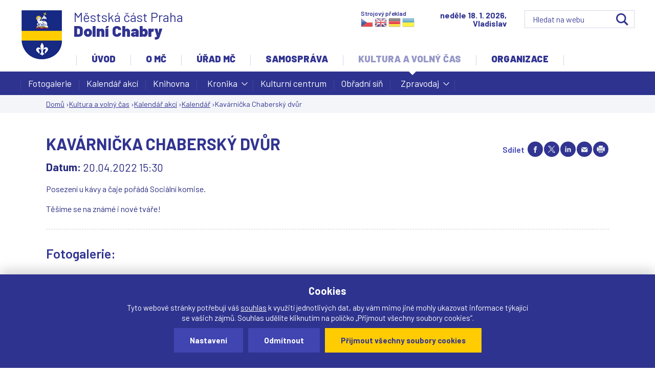

--- FILE ---
content_type: text/html; charset=utf-8
request_url: https://www.dchabry.cz/akce/5410-kavarnicka-chabersky-dvur
body_size: 15229
content:
<!DOCTYPE html>
<!--[if IEMobile 7]><html class="iem7"  lang="cs" dir="ltr"><![endif]-->
<!--[if lte IE 6]><html class="lt-ie9 lt-ie8 lt-ie7"  lang="cs" dir="ltr"><![endif]-->
<!--[if (IE 7)&(!IEMobile)]><html class="lt-ie9 lt-ie8"  lang="cs" dir="ltr"><![endif]-->
<!--[if IE 8]><html class="lt-ie9"  lang="cs" dir="ltr"><![endif]-->
<!--[if (gte IE 9)|(gt IEMobile 7)]><!--><html  lang="cs" dir="ltr" prefix="og: https://ogp.me/ns#"><!--<![endif]-->

<head>

  <meta charset="utf-8" />
<link rel="shortcut icon" href="https://www.dchabry.cz/sites/default/files/favicon_1.ico" type="image/vnd.microsoft.icon" />
<meta name="description" content="Posezení u kávy a čaje pořádá Sociální komise. Těšíme se na známé i nové tváře!" />
<meta name="generator" content="drualas s.r.o" />
<link rel="canonical" href="https://www.dchabry.cz/akce/5410-kavarnicka-chabersky-dvur" />
<link rel="shortlink" href="https://www.dchabry.cz/node/5410" />
<meta property="og:site_name" content="Oficiální web městské části Praha-Dolní Chabry" />
<meta property="og:type" content="article" />
<meta property="og:url" content="https://www.dchabry.cz/akce/5410-kavarnicka-chabersky-dvur" />
<meta property="og:title" content="Kavárnička Chaberský dvůr" />
<meta property="og:description" content="Posezení u kávy a čaje pořádá Sociální komise. Těšíme se na známé i nové tváře!" />
<meta property="og:updated_time" content="2022-03-23T14:59:40+01:00" />
<meta property="og:image" content="https://www.dchabry.cz/sites/default/files/styles/facebook/public/galerie/2022/03/23/cake-4260559_1920_0.jpg?itok=0Vvu6iHV" />
<meta property="article:published_time" content="2022-03-23T14:59:40+01:00" />
<meta property="article:modified_time" content="2022-03-23T14:59:40+01:00" />
  <title>Kavárnička Chaberský dvůr | Oficiální web městské části Praha-Dolní Chabry</title>


<script src="/sites/all/themes/drualas_new/js/jquery-1.11.1.min.js" ></script>

     <meta name="MobileOptimized" content="width">
<meta id="myViewport" name="viewport" content="device-width">

<script type="text/javascript">

    if(navigator.userAgent.match(/iPad/i)) {
        viewport = document.querySelector("meta[name=viewport]");
        viewport.setAttribute('content', 'width=1150');
    }else{
        viewport = document.querySelector("meta[name=viewport]");
        viewport.setAttribute('content', 'width=device-width');
}
</script>

<script>

x = $(window).width();
if ((x >= "720") && (x < "1150") ){
    var mvp = document.getElementById('myViewport');
    mvp.setAttribute('content','width=1150');
}
</script> 

   <meta name="HandheldFriendly" content="true">

  

  <meta http-equiv="cleartype" content="on">




  <link type="text/css" rel="stylesheet" href="https://www.dchabry.cz/sites/default/files/css/css_lQaZfjVpwP_oGNqdtWCSpJT1EMqXdMiU84ekLLxQnc4.css" media="all" />
<link type="text/css" rel="stylesheet" href="https://www.dchabry.cz/sites/default/files/css/css_pcZXW6B2AKqXm-5s-3Sa2ykpCf9kKyfY5IUz6-UPC9w.css" media="all" />
<link type="text/css" rel="stylesheet" href="https://www.dchabry.cz/sites/default/files/css/css_2BT48Hv_fZ3dRnLwUQ-e8XWSMq7tY47U9CobqZQkgrA.css" media="all" />
<link type="text/css" rel="stylesheet" href="https://www.dchabry.cz/sites/default/files/css/css_QuuR2VQ8Qnu-JJ0FW1tYZoG67ar7hdvA96zwDhLthIU.css" media="all" />
<link type="text/css" rel="stylesheet" href="https://www.dchabry.cz/sites/default/files/css/css_IZyrtUE45q2w7-45mHZoJY9iiyZXuE1WATOEBxqundA.css" media="print" />
  <script src="https://www.dchabry.cz/sites/default/files/js/js_Pt6OpwTd6jcHLRIjrE-eSPLWMxWDkcyYrPTIrXDSON0.js"></script>
<script src="https://www.dchabry.cz/sites/default/files/js/js_onbE0n0cQY6KTDQtHO_E27UBymFC-RuqypZZ6Zxez-o.js"></script>
<script src="https://www.dchabry.cz/sites/default/files/js/js_gHk2gWJ_Qw_jU2qRiUmSl7d8oly1Cx7lQFrqcp3RXcI.js"></script>
<script src="https://www.dchabry.cz/sites/default/files/js/js_HfT3p-mShcr2QTuWtELedCZKH3hjHW_fZgR_C0o15P4.js"></script>
<script src="https://www.dchabry.cz/sites/default/files/js/js_rl02_8IXeIys_-ZOpCQEhFnsbDeO4fj-Iz4n1a8S3hI.js"></script>
<script>jQuery.extend(Drupal.settings, {"basePath":"\/","pathPrefix":"","setHasJsCookie":0,"ajaxPageState":{"theme":"drualas_new","theme_token":"A4rcXbSFFnL7z_Ds2Li7lSaQk2PRJIBUaIuZ_-jRiZI","js":{"sites\/all\/modules\/photoswipe\/js\/photoswipe.jquery.js":1,"sites\/all\/modules\/jquery_update\/replace\/jquery\/1.12\/jquery.min.js":1,"misc\/jquery-extend-3.4.0.js":1,"misc\/jquery-html-prefilter-3.5.0-backport.js":1,"misc\/jquery.once.js":1,"misc\/drupal.js":1,"sites\/all\/modules\/jquery_update\/js\/jquery_browser.js":1,"misc\/form-single-submit.js":1,"sites\/all\/modules\/entityreference\/js\/entityreference.js":1,"public:\/\/languages\/cs_P4EngqgIyEkuVVYAwqa-wR4EcgjvGx1yQMUC3z8imx4.js":1,"sites\/all\/libraries\/colorbox\/jquery.colorbox-min.js":1,"sites\/all\/modules\/colorbox\/js\/colorbox.js":1,"sites\/all\/modules\/colorbox\/styles\/stockholmsyndrome\/colorbox_style.js":1,"sites\/all\/modules\/colorbox\/js\/colorbox_load.js":1,"sites\/all\/modules\/colorbox\/js\/colorbox_inline.js":1,"sites\/all\/libraries\/photoswipe\/dist\/photoswipe.min.js":1,"sites\/all\/libraries\/photoswipe\/dist\/photoswipe-ui-default.min.js":1,"sites\/all\/modules\/mobilni_menu\/js\/responsivemobilemenu.js":1,"sites\/all\/modules\/captcha\/captcha.js":1,"sites\/all\/modules\/drualas_cookies\/js\/cookies.js":1,"sites\/all\/modules\/extlink\/js\/extlink.js":1,"sites\/all\/libraries\/superfish\/jquery.hoverIntent.minified.js":1,"sites\/all\/libraries\/superfish\/sftouchscreen.js":1,"sites\/all\/libraries\/superfish\/supposition.js":1,"sites\/all\/libraries\/superfish\/superfish.js":1,"sites\/all\/libraries\/superfish\/supersubs.js":1,"sites\/all\/modules\/superfish\/superfish.js":1,"sites\/all\/themes\/drualas_new\/js\/script.js":1},"css":{"modules\/system\/system.base.css":1,"modules\/system\/system.menus.css":1,"modules\/system\/system.messages.css":1,"modules\/system\/system.theme.css":1,"sites\/all\/modules\/simplenews\/simplenews.css":1,"modules\/book\/book.css":1,"sites\/all\/modules\/calendar\/css\/calendar_multiday.css":1,"modules\/comment\/comment.css":1,"modules\/field\/theme\/field.css":1,"modules\/node\/node.css":1,"modules\/poll\/poll.css":1,"modules\/user\/user.css":1,"sites\/all\/modules\/youtube\/css\/youtube.css":1,"sites\/all\/modules\/extlink\/css\/extlink.css":1,"sites\/all\/modules\/views\/css\/views.css":1,"sites\/all\/modules\/ckeditor\/css\/ckeditor.css":1,"sites\/all\/modules\/better_messages\/better_messages_admin.css":1,"sites\/all\/modules\/better_messages\/skins\/default\/better_messages.css":1,"sites\/all\/modules\/colorbox\/styles\/stockholmsyndrome\/colorbox_style.css":1,"sites\/all\/modules\/ctools\/css\/ctools.css":1,"sites\/all\/libraries\/photoswipe\/dist\/photoswipe.css":1,"sites\/all\/libraries\/photoswipe\/dist\/default-skin\/default-skin.css":1,"sites\/all\/modules\/print\/print_ui\/css\/print_ui.theme.css":1,"sites\/all\/modules\/mobilni_menu\/css\/mobilni_menu.css":1,"sites\/all\/modules\/drualas_cookies\/css\/cookies.css":1,"sites\/all\/libraries\/superfish\/css\/superfish.css":1,"sites\/all\/libraries\/superfish\/css\/superfish-navbar.css":1,"sites\/all\/themes\/drualas_new\/system.menus.css":1,"sites\/all\/themes\/drualas_new\/system.messages.css":1,"sites\/all\/themes\/drualas_new\/system.theme.css":1,"sites\/all\/themes\/drualas_new\/css\/styles.css":1,"sites\/all\/themes\/drualas_new\/css\/layouts\/responsive.css":1,"sites\/all\/themes\/drualas_new\/css\/responsive.css":1,"sites\/all\/themes\/drualas_new\/css\/mail.css":1}},"colorbox":{"transition":"elastic","speed":"450","opacity":"0.85","slideshow":true,"slideshowAuto":false,"slideshowSpeed":"6000","slideshowStart":"start slideshow","slideshowStop":"stop slideshow","current":"{current} z {total}","previous":"\u00ab ","next":"\u00bb","close":"Zav\u0159\u00edt","overlayClose":true,"returnFocus":true,"maxWidth":"98%","maxHeight":"98%","initialWidth":"400","initialHeight":"300","fixed":true,"scrolling":true,"mobiledetect":true,"mobiledevicewidth":"480px","file_public_path":"\/sites\/default\/files","specificPagesDefaultValue":"admin*\nimagebrowser*\nimg_assist*\nimce*\nnode\/add\/*\nnode\/*\/edit\nprint\/*\nprintpdf\/*\nsystem\/ajax\nsystem\/ajax\/*"},"photoswipe":{"options":{"showAnimationDuration":333,"hideAnimationDuration":333,"showHideOpacity":false,"bgOpacity":1,"spacing":0.12,"allowPanToNext":true,"maxSpreadZoom":2,"loop":true,"pinchToClose":true,"closeOnScroll":true,"closeOnVerticalDrag":true,"mouseUsed":false,"escKey":true,"arrowKeys":true,"history":true,"errorMsg":"\u003Cdiv class=\u0022pswp__error-msg\u0022\u003E\u003Ca href=\u0022%url%\u0022 target=\u0022_blank\u0022\u003EThe image\u003C\/a\u003E could not be loaded.\u003C\/div\u003E","preload":[1,1],"mainClass":null,"focus":true}},"urlIsAjaxTrusted":{"\/node\/1780":true,"\/akce\/5410-kavarnicka-chabersky-dvur":true},"superfish":{"4":{"id":"4","sf":{"pathClass":"active-trail","animation":{"opacity":"show","height":"show"},"speed":0,"autoArrows":true,"dropShadows":true,"disableHI":false},"plugins":{"touchscreen":{"mode":"always_active"},"supposition":true,"bgiframe":false,"supersubs":{"minWidth":"12","maxWidth":"27","extraWidth":1}}}},"extlink":{"extTarget":"_blank","extClass":"ext","extLabel":"(Tento odkaz se otev\u0159e v nov\u00e9m okn\u011b)","extImgClass":0,"extIconPlacement":"append","extSubdomains":1,"extExclude":"bookmark.php","extInclude":"","extCssExclude":"","extCssExplicit":"","extAlert":0,"extAlertText":"This link will take you to an external web site.","mailtoClass":"mailto","mailtoLabel":"(odkaz ode\u0161le e-mail)","extUseFontAwesome":false}});</script>
      <!--[if lt IE 9]>
    <script src="/sites/all/themes/zen/js/html5-respond.js"></script>
    <![endif]-->
  
<link href="https://fonts.googleapis.com/css?family=Barlow:300,300i,400,400i,500,500i,600,600i,700,700i,900&amp;subset=latin-ext" rel="stylesheet"> 

</head>
<body id="body" class="html not-front not-logged-in no-sidebars page-node page-node- page-node-5410 node-type-akce-v-mc section-akce" >
<div class="body-obal">
<ul class="access-menu">
<li><a href="/#content">Rovnou na obsah</a></li>
<li><a href="/#navigation">Rovnou na menu</a></li>
<li><a href="/#footer">Rovnou na kontakt</a></li>
</ul>

<div class="shade"></div>

<div id="gotop"></div>
      <p id="skip-link">
      <a href="#main-menu" class="element-invisible element-focusable">Jump to navigation</a>
    </p>
      <div id="line3"><aside><div class="region region-line3"><div class="cent2"><div id="block-block-14" class="block block-block first last odd"> <noscript><div class="nemam-javascript"><p>Pro plnou funkčnost těchto stránek je nutné povolit JavaScript.<br><a href="http://www.enable-javascript.com/cz/" target="_blank">Zde</a> jsou instrukce jak povolit JavaScript ve Vašem webovém prohlížeči.<br>Případně použijte <a href="/node/2083?theme=mobile">textovou verzi stránek</a></p></div></noscript></div></div></div> </aside></div><div id="line1"><aside><div style="clear:both;"></div></aside></div> <header class="header" id="header" role="banner"><div class="center"> <a href="/" title="Domů" rel="home" class="header__logo" id="logo"><img src="https://www.dchabry.cz/sites/default/files/logo_1.png" alt="Domů" class="header__logo-image" /></a><div class="header__region region region-header"><div class="cent2"><div id="block-google-search-vyhledavani--2" class="block block-google-search first odd"><form action="/node/1780" method="post" id="vyhledat-cse-form" accept-charset="UTF-8"><div><div class="svatek"><script type="text/javascript" src="/sites/all/themes/drualas_new/js/datum_svatek2.js"></script></div><div class="vyhledat"><div class="form-item form-type-textfield form-item-vyhledavani"> <input placeholder="Hledat na webu" type="text" id="edit-vyhledavani" name="vyhledavani" value="" size="60" maxlength="128" class="form-text" /></div><input type="submit" id="edit-search" name="op" value="OK" class="form-submit" /></div><input type="hidden" name="form_build_id" value="form-8ume0enmWbzw6HpW17-NJrODBb6PMm_dATUBcZCmJt0" /><input type="hidden" name="form_id" value="vyhledat_cse_form" /></div></form></div><div id="block-block-18" class="block block-block even"><div class="nazev_webu"><a href="/node/2083"><span class="naz1">Městská část Praha</span><span class="naz2">Dolní Chabry</span></a></div></div><div id="block-block-25" class="block block-block last odd"><h2 class="block__title block-title">Strojový překlad</h2> <a target="_top" href="https://www.praha-libus.cz/node/5410" title="Czech" class="gtflag" style="font-size:24px;padding:1px 0;background-repeat:no-repeat;background-position:-600px -0px;"></a> <a target="_top" href="https://translate.google.com/translate?client=tmpg&hl=en&langpair=cs|en&u=https://www.dchabry.cz/node/5410" title="English" class="gtflag" style="font-size:24px;padding:1px 0;background-repeat:no-repeat;background-position:-0px -0px;"> </a> <a target="_top" href="https://translate.google.com/translate?client=tmpg&hl=de&langpair=cs|de&u=https://www.dchabry.cz/node/5410" title="German" class="gtflag" style="font-size:24px;padding:1px 0;background-repeat:no-repeat;background-position:-300px -100px;"> </a> <a target="_top" href="https://translate.google.com/translate?client=tmpg&hl=uk&langpair=cs|uk&u=https://www.dchabry.cz/node/5410" title="Ukrainian" class="gtflag" style="font-size:24px;padding:1px 0;background-repeat:no-repeat;background-position:-100px -400px;"> </a></div></div></div><div class="clear"></div></div> </header><div id="navigation"><div id="navigation2"><div id="navigation3"></div><div class="center"><div class="region region-navigation"><div class="cent2"><div id="block-superfish-4" class="block block-superfish first odd"><ul id="superfish-4" class="menu sf-menu sf-main-menu sf-navbar sf-style-none sf-total-items-6 sf-parent-items-6 sf-single-items-0"><li id="menu-1788-4" class="first odd sf-item-1 sf-depth-1 sf-total-children-8 sf-parent-children-4 sf-single-children-4 menuparent"><a href="/mestska-cast" class="sf-depth-1 menuparent">Úvod</a><ul><li id="menu-2093-4" class="first odd sf-item-1 sf-depth-2 sf-total-children-5 sf-parent-children-0 sf-single-children-5 menuparent"><a href="/kontakty" title="" class="sf-depth-2 menuparent">Kontakty</a><ul><li id="menu-457-4" class="first odd sf-item-1 sf-depth-3 sf-no-children"><a href="/kontakty" class="sf-depth-3">Základní kontakty úřadu</a></li><li id="menu-471-4" class="middle even sf-item-2 sf-depth-3 sf-no-children"><a href="/krizove-situace" class="sf-depth-3">Další důležitá čísla</a></li><li id="menu-2163-4" class="middle odd sf-item-3 sf-depth-3 sf-no-children"><a href="/linka-pomoci" class="sf-depth-3">Linka pomoci</a></li><li id="menu-2952-4" class="middle even sf-item-4 sf-depth-3 sf-no-children"><a href="https://www.dchabry.cz/mobilni-rozhlas" title="" class="sf-depth-3">Mobilní rozhlas</a></li><li id="menu-2459-4" class="last odd sf-item-5 sf-depth-3 sf-no-children"><a href="/orientacni-plan-umc" class="sf-depth-3">Orientační plán ÚMČ</a></li></ul></li><li id="menu-2091-4" class="middle even sf-item-2 sf-depth-2 sf-no-children"><a href="/mestska-cast" title="" class="sf-depth-2">Úvodní stránka</a></li><li id="menu-534-4" class="middle odd sf-item-3 sf-depth-2 sf-no-children"><a href="/aktuality" title="" class="sf-depth-2">Aktuality</a></li><li id="menu-529-4" class="middle even sf-item-4 sf-depth-2 sf-no-children"><a href="/slovo-starosty" title="" class="sf-depth-2">Slovo starosty</a></li><li id="menu-498-4" class="middle odd sf-item-5 sf-depth-2 sf-total-children-4 sf-parent-children-0 sf-single-children-4 menuparent"><a href="/zpravodaj" class="sf-depth-2 menuparent">Zpravodaj</a><ul><li id="menu-2412-4" class="first odd sf-item-1 sf-depth-3 sf-no-children"><a href="/redakcni-rada" class="sf-depth-3">Redakční rada</a></li><li id="menu-2152-4" class="middle even sf-item-2 sf-depth-3 sf-no-children"><a href="/zpravodaj" title="" class="sf-depth-3">Čísla zpravodaje</a></li><li id="menu-2150-4" class="middle odd sf-item-3 sf-depth-3 sf-no-children"><a href="/inzerce-ve-zpravodaji" class="sf-depth-3">Inzerce ve zpravodaji</a></li><li id="menu-2413-4" class="last even sf-item-4 sf-depth-3 sf-no-children"><a href="/co-se-do-zpravodaje-neveslo" class="sf-depth-3">Co se do zpravodaje nevešlo</a></li></ul></li><li id="menu-2558-4" class="middle even sf-item-6 sf-depth-2 sf-total-children-22 sf-parent-children-0 sf-single-children-22 menuparent"><a href="/uzemni-rozvoj" class="sf-depth-2 menuparent">Územní rozvoj</a><ul><li id="menu-3509-4" class="first odd sf-item-1 sf-depth-3 sf-no-children"><a href="/hriste-klasterecka" class="sf-depth-3">Hřiště Klášterecká</a></li><li id="menu-3437-4" class="middle even sf-item-2 sf-depth-3 sf-no-children"><a href="/revitalizace-byvale-tresnovky" class="sf-depth-3">Revitalizace bývalé Třešňovky</a></li><li id="menu-3304-4" class="middle odd sf-item-3 sf-depth-3 sf-no-children"><a href="/vyjadreni-k-zameru-d0-518-519-ruzyne-brezineves" class="sf-depth-3">Vyjádření k záměru D0 518, 519 RUZYNĚ-BŘEZINĚVES</a></li><li id="menu-3511-4" class="middle even sf-item-4 sf-depth-3 sf-no-children"><a href="/studie-dopravniho-usporadani-u-vaclava" class="sf-depth-3">Studie dopravního uspořádání U Václava</a></li><li id="menu-3237-4" class="middle odd sf-item-5 sf-depth-3 sf-no-children"><a href="/v409419-smycka-pse" class="sf-depth-3">V409/419 – SMYČKA PSE</a></li><li id="menu-2691-4" class="middle even sf-item-6 sf-depth-3 sf-no-children"><a href="/studie-zlepseni-dopravni-obsluznosti-dolnich-chaber" class="sf-depth-3">Dopravní studie</a></li><li id="menu-2693-4" class="middle odd sf-item-7 sf-depth-3 sf-no-children"><a href="/dostavba-zakladni-skoly" class="sf-depth-3">Dostavba základní školy</a></li><li id="menu-2941-4" class="middle even sf-item-8 sf-depth-3 sf-no-children"><a href="https://www.dchabry.cz/zasady-pro-financni-kompenzace-investora" title="" class="sf-depth-3">Finanční kompenzace investora</a></li><li id="menu-3167-4" class="middle odd sf-item-9 sf-depth-3 sf-no-children"><a href="/predstaveni-metropolitniho-planu-2018" class="sf-depth-3">Představení Metropolitního plánu 2018</a></li><li id="menu-3159-4" class="middle even sf-item-10 sf-depth-3 sf-no-children"><a href="/pripominky-k-metropolitnimu-planu" class="sf-depth-3">Připomínky k Metropolitnímu plánu</a></li><li id="menu-2818-4" class="middle odd sf-item-11 sf-depth-3 sf-no-children"><a href="https://www.dchabry.cz/tramvaj-0" title="" class="sf-depth-3">Tramvaj</a></li><li id="menu-3510-4" class="middle even sf-item-12 sf-depth-3 sf-no-children"><a href="/verejne-multifunkcni-sportoviste-v-novych-chabrech" class="sf-depth-3">Veřejné multifunkční sportoviště v Nových Chabrech</a></li><li id="menu-2953-4" class="middle odd sf-item-13 sf-depth-3 sf-no-children"><a href="/vyjadreni-k-eia-520-sokp" class="sf-depth-3">Vyjádření k EIA 520 SOKP</a></li><li id="menu-3026-4" class="middle even sf-item-14 sf-depth-3 sf-no-children"><a href="/sokp-regionalni-varianta-aktualizace-2020" class="sf-depth-3">SOKP – regionální varianta aktualizace 2020</a></li><li id="menu-2949-4" class="middle odd sf-item-15 sf-depth-3 sf-no-children"><a href="/prazsky-okruh" class="sf-depth-3">Pražský okruh</a></li><li id="menu-2950-4" class="middle even sf-item-16 sf-depth-3 sf-no-children"><a href="/demograficka-studie" class="sf-depth-3">Demografická studie</a></li><li id="menu-3084-4" class="middle odd sf-item-17 sf-depth-3 sf-no-children"><a href="/strategicky-plan" class="sf-depth-3">Strategický plán Dolních Chaber</a></li><li id="menu-2954-4" class="middle even sf-item-18 sf-depth-3 sf-no-children"><a href="/krajinne-upravy-v-k-u-praha-dolni-chabry" class="sf-depth-3">Krajinné úpravy v k. ú. Praha-Dolní Chabry</a></li><li id="menu-3303-4" class="middle odd sf-item-19 sf-depth-3 sf-no-children"><a href="/koncepcni-studie-okoli-chaberskeho-kostela" class="sf-depth-3">Koncepční studie okolí chaberského kostela</a></li><li id="menu-3234-4" class="middle even sf-item-20 sf-depth-3 sf-no-children"><a href="/koncepce-transformacnich-rozvojovych-lokalit" class="sf-depth-3">Koncepce transformačních a rozvojových lokalit</a></li><li id="menu-3235-4" class="middle odd sf-item-21 sf-depth-3 sf-no-children"><a href="/technicke-centrum-dolni-chabry-datacentrum" class="sf-depth-3">Technické centrum Dolní Chabry (datacentrum)</a></li><li id="menu-3506-4" class="last even sf-item-22 sf-depth-3 sf-no-children"><a href="/architektonicka-studie-vp-ulcova-ustecka-ladevska" class="sf-depth-3">Architektonická studie VP ULČOVA / ÚSTECKÁ / LÁDEVSKÁ</a></li></ul></li><li id="menu-3505-4" class="middle odd sf-item-7 sf-depth-2 sf-total-children-7 sf-parent-children-0 sf-single-children-7 menuparent"><a href="/projekty" class="sf-depth-2 menuparent">Projekty</a><ul><li id="menu-3521-4" class="first odd sf-item-1 sf-depth-3 sf-no-children"><a href="/mistni-energeticka-koncepce-mc-praha-dolni-chabry" class="sf-depth-3">Místní energetická koncepce MČ Praha - Dolní Chabry</a></li><li id="menu-3518-4" class="middle even sf-item-2 sf-depth-3 sf-no-children"><a href="/energeticka-opatreni-dolni-chabry-objekt-ms-bilenecke-namesti" class="sf-depth-3">Energetická opatření Dolní Chabry- objekt MŠ Bílenecké náměstí</a></li><li id="menu-3517-4" class="middle odd sf-item-3 sf-depth-3 sf-no-children"><a href="/energeticka-opatreni-dolni-chabry-objekt-ms-chaberacek" class="sf-depth-3">Energetická opatření Dolní Chabry- objekt MŠ Chaberáček</a></li><li id="menu-3507-4" class="middle even sf-item-4 sf-depth-3 sf-no-children"><a href="/rekonstrukce-knihovny-kulturni-kreativni-centrum-dolni-chabry" class="sf-depth-3">Rekonstrukce knihovny - kulturní a kreativní centrum Dolní Chabry</a></li><li id="menu-3508-4" class="middle odd sf-item-5 sf-depth-3 sf-no-children"><a href="/rodinna-politika" class="sf-depth-3">Rodinná politika</a></li><li id="menu-3513-4" class="middle even sf-item-6 sf-depth-3 sf-no-children"><a href="/senior-point-family-point" class="sf-depth-3">Senior Point / Family Point</a></li><li id="menu-3522-4" class="last odd sf-item-7 sf-depth-3 sf-no-children"><a href="/vyzva-k-podani-nabidky-kompostery-pro-predchazeni-vzniku-komunalniho-odpadu-v-mc-praha-dolni-chabry" class="sf-depth-3">VÝZVA K PODÁNÍ NABÍDKY KOMPOSTÉRY PRO PŘEDCHÁZENÍ VZNIKU KOMUNÁLNÍCH ODPADŮ V MČ PRAHA – DOLNÍ CHABRY II</a></li></ul></li><li id="menu-3512-4" class="last even sf-item-8 sf-depth-2 sf-no-children"><a href="/zadost-o-dotaci-mc" class="sf-depth-2">Žádost o dotaci MČ</a></li></ul></li><li id="menu-2190-4" class="middle even sf-item-2 sf-depth-1 sf-total-children-4 sf-parent-children-0 sf-single-children-4 menuparent"><a href="/zakladni-udaje-o-mc" title="" class="sf-depth-1 menuparent">O MČ</a><ul><li id="menu-463-4" class="first odd sf-item-1 sf-depth-2 sf-no-children"><a href="/zakladni-udaje-o-mc" class="sf-depth-2">Základní údaje</a></li><li id="menu-2391-4" class="middle even sf-item-2 sf-depth-2 sf-no-children"><a href="/fotogalerie-mc" title="" class="sf-depth-2">Propagační materiály a fotografie MČ</a></li><li id="menu-2414-4" class="middle odd sf-item-3 sf-depth-2 sf-no-children"><a href="/plany-mapy" class="sf-depth-2">Plány a mapy</a></li><li id="menu-468-4" class="last even sf-item-4 sf-depth-2 sf-no-children"><a href="/mestska-policie" class="sf-depth-2">Bezpečnost</a></li></ul></li><li id="menu-2191-4" class="middle odd sf-item-3 sf-depth-1 sf-total-children-7 sf-parent-children-3 sf-single-children-4 menuparent"><a href="/kontakty" title="" class="sf-depth-1 menuparent">Úřad MČ</a><ul><li id="menu-476-4" class="first odd sf-item-1 sf-depth-2 sf-no-children"><a href="/uredni-deska" class="sf-depth-2">Úřední deska</a></li><li id="menu-925-4" class="middle even sf-item-2 sf-depth-2 sf-total-children-14 sf-parent-children-0 sf-single-children-14 menuparent"><a href="/povinne-zverejnovane-informace" class="sf-depth-2 menuparent">Otevřený úřad</a><ul><li id="menu-1226-4" class="first odd sf-item-1 sf-depth-3 sf-no-children"><a href="/povinne-zverejnovane-informace" class="sf-depth-3">Povinně zveřejňované informace</a></li><li id="menu-500-4" class="middle even sf-item-2 sf-depth-3 sf-no-children"><a href="/rozpocet-vyrocni-zpravy" class="sf-depth-3">Rozpočet a výroční zprávy</a></li><li id="menu-2455-4" class="middle odd sf-item-3 sf-depth-3 sf-no-children"><a href="/rozpocet-prispevkovych-organizaci" class="sf-depth-3">Rozpočet příspěvkových organizací</a></li><li id="menu-927-4" class="middle even sf-item-4 sf-depth-3 sf-no-children"><a href="/zadosti-o-informace" title="" class="sf-depth-3">Žádosti o informace</a></li><li id="menu-2300-4" class="middle odd sf-item-5 sf-depth-3 sf-no-children"><a href="/smlouvy" class="sf-depth-3">Smlouvy</a></li><li id="menu-2951-4" class="middle even sf-item-6 sf-depth-3 sf-no-children"><a href="/munipolis" class="sf-depth-3">Munipolis</a></li><li id="menu-2453-4" class="middle odd sf-item-7 sf-depth-3 sf-no-children"><a href="/metodicky-pokyn-mestske-casti-praha-dolni-chabry-pro-poskytovani-informaci" class="sf-depth-3">Metodický pokyn</a></li><li id="menu-2454-4" class="middle even sf-item-8 sf-depth-3 sf-no-children"><a href="/sazebnik-uhrad" class="sf-depth-3">Sazebník úhrad</a></li><li id="menu-2943-4" class="middle odd sf-item-9 sf-depth-3 sf-no-children"><a href="/eticky-kodex" class="sf-depth-3">Etický kodex</a></li><li id="menu-2555-4" class="middle even sf-item-10 sf-depth-3 sf-no-children"><a href="/narizeni-vyhlasky-hl-m-prahy" class="sf-depth-3">Nařízení a vyhlášky hl. m. Prahy</a></li><li id="menu-2556-4" class="middle odd sf-item-11 sf-depth-3 sf-no-children"><a href="/informace-o-zpracovani-osobnich-udaju-gdpr" title="Informace o zpracovaní osobních údajů" class="sf-depth-3">Osobní údaje, GDPR</a></li><li id="menu-2942-4" class="middle even sf-item-12 sf-depth-3 sf-no-children"><a href="/profil-zadavatele" class="sf-depth-3">Profil zadavatele</a></li><li id="menu-3439-4" class="middle odd sf-item-13 sf-depth-3 sf-no-children"><a href="/dotace-1" class="sf-depth-3">Dotace</a></li><li id="menu-3520-4" class="last even sf-item-14 sf-depth-3 sf-no-children"><a href="/vyberova-rizeni-na-pracovni-pozici-mc-praha-dolni-chabry" class="sf-depth-3">Výběrová řízení na pracovní pozici MČ Praha-Dolní Chabry</a></li></ul></li><li id="menu-2154-4" class="middle odd sf-item-3 sf-depth-2 sf-total-children-4 sf-parent-children-0 sf-single-children-4 menuparent"><a href="/kontakty" title="" class="sf-depth-2 menuparent">O úřadu</a><ul><li id="menu-2109-4" class="first odd sf-item-1 sf-depth-3 sf-no-children"><a href="/kontakty" title="" class="sf-depth-3">Základní kontakty úřadu</a></li><li id="menu-470-4" class="middle even sf-item-2 sf-depth-3 sf-no-children"><a href="/agendy-uradu" class="sf-depth-3">Agendy úřadu</a></li><li id="menu-2415-4" class="middle odd sf-item-3 sf-depth-3 sf-no-children"><a href="/obradni-sin" class="sf-depth-3">Obřadní síň</a></li><li id="menu-3152-4" class="last even sf-item-4 sf-depth-3 sf-no-children"><a href="/prehled-smernic-predpisu-0" class="sf-depth-3">Přehled směrnic a předpisů </a></li></ul></li><li id="menu-2092-4" class="middle even sf-item-4 sf-depth-2 sf-total-children-6 sf-parent-children-0 sf-single-children-6 menuparent"><a href="/vyridite-na-urade" title="" class="sf-depth-2 menuparent">Jak si zařídit</a><ul><li id="menu-697-4" class="first odd sf-item-1 sf-depth-3 sf-no-children"><a href="/vyridite-na-urade" class="sf-depth-3">Vyřídíte na úřadě</a></li><li id="menu-509-4" class="middle even sf-item-2 sf-depth-3 sf-no-children"><a href="/formulare-zadosti" class="sf-depth-3">Formuláře a žádosti</a></li><li id="menu-2416-4" class="middle odd sf-item-3 sf-depth-3 sf-no-children"><a href="/vyridite-na-urade/2901-mistni-poplatek-ze-psu" class="sf-depth-3">Poplatek ze psů</a></li><li id="menu-510-4" class="middle even sf-item-4 sf-depth-3 sf-no-children"><a href="/odpady-nakladani-s-nimi" class="sf-depth-3">Odpady a nakládání s nimi</a></li><li id="menu-2301-4" class="middle odd sf-item-5 sf-depth-3 sf-no-children"><a href="/uzitecne-odkazy" class="sf-depth-3">Užitečné odkazy</a></li><li id="menu-2955-4" class="last even sf-item-6 sf-depth-3 sf-no-children"><a href="/socialni-pracovnik" class="sf-depth-3">Sociální pracovník</a></li></ul></li><li id="menu-2418-4" class="middle odd sf-item-5 sf-depth-2 sf-no-children"><a href="/vyridite-na-urade/2903-elektronicka-podatelna" class="sf-depth-2">Elektronická podatelna</a></li><li id="menu-2417-4" class="middle even sf-item-6 sf-depth-2 sf-no-children"><a href="/vyridite-na-urade/2902-czech-point" class="sf-depth-2">Czech point</a></li><li id="menu-1954-4" class="last odd sf-item-7 sf-depth-2 sf-no-children"><a href="/dulezite-informace" title="" class="sf-depth-2">Důležité informace</a></li></ul></li><li id="menu-2153-4" class="middle even sf-item-4 sf-depth-1 sf-total-children-5 sf-parent-children-4 sf-single-children-1 menuparent"><a href="/zastupitelstvo" title="" class="sf-depth-1 menuparent">Samospráva</a><ul><li id="menu-2411-4" class="first odd sf-item-1 sf-depth-2 sf-total-children-3 sf-parent-children-0 sf-single-children-3 menuparent"><a href="/rada-mc" title="" class="sf-depth-2 menuparent">Rada</a><ul><li id="menu-2409-4" class="first odd sf-item-1 sf-depth-3 sf-no-children"><a href="/starostka" class="sf-depth-3">Starostka</a></li><li id="menu-2410-4" class="middle even sf-item-2 sf-depth-3 sf-no-children"><a href="/rada-mc" class="sf-depth-3">Rada MČ</a></li><li id="menu-2690-4" class="last odd sf-item-3 sf-depth-3 sf-no-children"><a href="/zasedani-rmc" class="sf-depth-3">Zasedání RMČ</a></li></ul></li><li id="menu-2111-4" class="middle even sf-item-2 sf-depth-2 sf-total-children-3 sf-parent-children-0 sf-single-children-3 menuparent"><a href="/zapisy-usneseni-ze-zasedani-rmc" class="sf-depth-2 menuparent">Zastupitelstvo</a><ul><li id="menu-505-4" class="first odd sf-item-1 sf-depth-3 sf-no-children"><a href="/zastupitelstvo" class="sf-depth-3">Zastupitelstvo</a></li><li id="menu-2408-4" class="middle even sf-item-2 sf-depth-3 sf-no-children"><a href="/audio-zaznamy" class="sf-depth-3">Audio záznamy</a></li><li id="menu-2557-4" class="last odd sf-item-3 sf-depth-3 sf-no-children"><a href="/verejne-zasedani-zmc" class="sf-depth-3">Veřejné zasedání ZMČ</a></li></ul></li><li id="menu-2946-4" class="middle odd sf-item-3 sf-depth-2 sf-total-children-2 sf-parent-children-0 sf-single-children-2 menuparent"><a href="/vybory-zastupitelstva" title="" class="sf-depth-2 menuparent">Výbory</a><ul><li id="menu-2113-4" class="first odd sf-item-1 sf-depth-3 sf-no-children"><a href="/vybory-zastupitelstva" class="sf-depth-3">Výbory</a></li><li id="menu-2947-4" class="last even sf-item-2 sf-depth-3 sf-no-children"><a href="/zapisy-z-vyboru" class="sf-depth-3">Zápisy z výborů</a></li></ul></li><li id="menu-2945-4" class="middle even sf-item-4 sf-depth-2 sf-total-children-2 sf-parent-children-0 sf-single-children-2 menuparent"><a href="/komise-rmc" title="" class="sf-depth-2 menuparent">Komise RMČ</a><ul><li id="menu-479-4" class="first odd sf-item-1 sf-depth-3 sf-no-children"><a href="/komise-rmc" class="sf-depth-3">Komise RMČ</a></li><li id="menu-2944-4" class="last even sf-item-2 sf-depth-3 sf-no-children"><a href="/zapisy-z-komisi" class="sf-depth-3">Zápisy z komisí</a></li></ul></li><li id="menu-2118-4" class="last odd sf-item-5 sf-depth-2 sf-no-children"><a href="/volby" class="sf-depth-2">Volby</a></li></ul></li><li id="menu-2194-4" class="active-trail middle odd sf-item-5 sf-depth-1 sf-total-children-7 sf-parent-children-3 sf-single-children-4 menuparent"><a href="/kalendar-akci" title="" class="sf-depth-1 menuparent">Kultura a volný čas</a><ul><li id="menu-2319-4" class="first odd sf-item-1 sf-depth-2"><a href="/fotogalerie" title="" class="sf-depth-2">Fotogalerie</a></li><li id="menu-497-4" class="active-trail middle even sf-item-2 sf-depth-2 sf-no-children"><a href="/kalendar-akci" class="sf-depth-2">Kalendář akcí</a></li><li id="menu-2405-4" class="middle odd sf-item-3 sf-depth-2 sf-no-children"><a href="/knihovna" class="sf-depth-2">Knihovna</a></li><li id="menu-3165-4" class="middle even sf-item-4 sf-depth-2 sf-total-children-4 sf-parent-children-0 sf-single-children-4 menuparent"><a href="/pametni-kniha-ii" title="" class="sf-depth-2 menuparent">Kronika</a><ul><li id="menu-3236-4" class="first odd sf-item-1 sf-depth-3 sf-no-children"><a href="/pametni-kniha-i" class="sf-depth-3">Pamětní kniha I</a></li><li id="menu-3164-4" class="middle even sf-item-2 sf-depth-3 sf-no-children"><a href="/pametni-kniha-ii" class="sf-depth-3">Pamětní kniha II</a></li><li id="menu-3166-4" class="middle odd sf-item-3 sf-depth-3 sf-no-children"><a href="/pametni-kniha-iii" class="sf-depth-3">Pamětní kniha III</a></li><li id="menu-3233-4" class="last even sf-item-4 sf-depth-3 sf-no-children"><a href="/pametni-kniha-iv" class="sf-depth-3">Pamětní kniha IV</a></li></ul></li><li id="menu-2406-4" class="middle odd sf-item-5 sf-depth-2 sf-no-children"><a href="/kulturni-centrum" class="sf-depth-2">Kulturní centrum</a></li><li id="menu-2460-4" class="middle even sf-item-6 sf-depth-2 sf-no-children"><a href="/obradni-sin" title="" class="sf-depth-2">Obřadní síň</a></li><li id="menu-2461-4" class="last odd sf-item-7 sf-depth-2 sf-total-children-4 sf-parent-children-0 sf-single-children-4 menuparent"><a href="/zpravodaj" title="" class="sf-depth-2 menuparent">Zpravodaj</a><ul><li id="menu-2462-4" class="first odd sf-item-1 sf-depth-3 sf-no-children"><a href="/redakcni-rada" title="" class="sf-depth-3">Redakční rada</a></li><li id="menu-2463-4" class="middle even sf-item-2 sf-depth-3 sf-no-children"><a href="/zpravodaj" title="" class="sf-depth-3">Čísla zpravodaje</a></li><li id="menu-2464-4" class="middle odd sf-item-3 sf-depth-3 sf-no-children"><a href="/inzerce-ve-zpravodaji" title="" class="sf-depth-3">Inzerce ve zpravodaji</a></li><li id="menu-2466-4" class="last even sf-item-4 sf-depth-3 sf-no-children"><a href="/co-se-do-zpravodaje-neveslo" title="" class="sf-depth-3">Co se do zpravodaje nevešlo</a></li></ul></li></ul></li><li id="menu-2402-4" class="last even sf-item-6 sf-depth-1 sf-total-children-6 sf-parent-children-1 sf-single-children-5 menuparent"><a href="/zrizovane-organizace" title="" class="sf-depth-1 menuparent">Organizace</a><ul><li id="menu-1228-4" class="first odd sf-item-1 sf-depth-2 sf-no-children"><a href="/zrizovane-organizace" class="sf-depth-2">Zřizované organizace</a></li><li id="menu-2404-4" class="middle even sf-item-2 sf-depth-2 sf-total-children-2 sf-parent-children-0 sf-single-children-2 menuparent"><a href="/skolske-organizace" class="sf-depth-2 menuparent">Školství</a><ul><li id="menu-3151-4" class="first odd sf-item-1 sf-depth-3 sf-no-children"><a href="/skolske-organizace" class="sf-depth-3">Školské organizace</a></li><li id="menu-3150-4" class="last even sf-item-2 sf-depth-3 sf-no-children"><a href="https://www.dchabry.cz/sites/default/files/dokumenty/dostavba_skoly/3d/zs-chabry/index.htm" title="Virtuální prohlídka Základní školy Praha - Dolní Chabry." class="sf-depth-3">Virtuální prohlídka Základní školy Praha - Dolní Chabry.</a></li></ul></li><li id="menu-2403-4" class="middle odd sf-item-3 sf-depth-2 sf-no-children"><a href="/zdravotnictvi" class="sf-depth-2">Zdravotnictví</a></li><li id="menu-2458-4" class="middle even sf-item-4 sf-depth-2 sf-no-children"><a href="/sport" class="sf-depth-2">Sport</a></li><li id="menu-2457-4" class="middle odd sf-item-5 sf-depth-2 sf-no-children"><a href="/zajmove-organizace" class="sf-depth-2">Zájmové organizace</a></li><li id="menu-2685-4" class="last even sf-item-6 sf-depth-2 sf-no-children"><a href="/mestska-policie" title="Praha 8 – Okrsek 13" class="sf-depth-2">Městská policie</a></li></ul></li></ul></div><div id="block-mobilni-menu-mobilni-menu" class="block block-mobilni-menu even"><div class="rmm"><ul id="menu"><li class="roll" id="m201"><span class="lvl1" id="m20">Úvod</span><ul class="lvl1ul"><li class="roly" id="m211"><span class="lvl2" id="m21">Kontakty</span><ul class="lvl2ul" style="display:none;"><li><a href="/kontakty">Základní kontakty úřadu</a></li><li><a href="/krizove-situace">Další důležitá čísla</a></li><li><a href="/linka-pomoci">Linka pomoci</a></li><li><a href="https://www.dchabry.cz/mobilni-rozhlas">Mobilní rozhlas</a></li><li><a href="/orientacni-plan-umc">Orientační plán ÚMČ</a></li></ul></li><li><a href="/mestska-cast">Úvodní stránka</a></li><li><a href="/aktuality">Aktuality</a></li><li><a href="/slovo-starosty">Slovo starosty</a></li><li class="roly" id="m221"><span class="lvl2" id="m22">Zpravodaj</span><ul class="lvl2ul" style="display:none;"><li><a href="/redakcni-rada">Redakční rada</a></li><li><a href="/zpravodaj">Čísla zpravodaje</a></li><li><a href="/inzerce-ve-zpravodaji">Inzerce ve zpravodaji</a></li><li><a href="/co-se-do-zpravodaje-neveslo">Co se do zpravodaje nevešlo</a></li></ul></li><li class="roly" id="m231"><span class="lvl2" id="m23">Územní rozvoj</span><ul class="lvl2ul" style="display:none;"><li><a href="/hriste-klasterecka">Hřiště Klášterecká</a></li><li><a href="/revitalizace-byvale-tresnovky">Revitalizace bývalé Třešňovky</a></li><li><a href="/vyjadreni-k-zameru-d0-518-519-ruzyne-brezineves">Vyjádření k záměru D0 518, 519 RUZYNĚ-BŘEZINĚVES</a></li><li><a href="/v409419-smycka-pse">V409/419 – SMYČKA PSE</a></li><li><a href="/studie-dopravniho-usporadani-u-vaclava">Studie dopravního uspořádání U Václava</a></li><li><a href="https://www.dchabry.cz/tramvaj-0">Tramvaj</a></li><li><a href="/pripominky-k-metropolitnimu-planu">Připomínky k Metropolitnímu plánu</a></li><li><a href="/predstaveni-metropolitniho-planu-2018">Představení Metropolitního plánu 2018</a></li><li><a href="https://www.dchabry.cz/zasady-pro-financni-kompenzace-investora">Finanční kompenzace investora</a></li><li><a href="/studie-zlepseni-dopravni-obsluznosti-dolnich-chaber">Dopravní studie</a></li><li><a href="/dostavba-zakladni-skoly">Dostavba základní školy</a></li><li><a href="/vyjadreni-k-eia-520-sokp">Vyjádření k EIA 520 SOKP</a></li><li><a href="/verejne-multifunkcni-sportoviste-v-novych-chabrech">Veřejné multifunkční sportoviště v Nových Chabrech</a></li><li><a href="/sokp-regionalni-varianta-aktualizace-2020">SOKP – regionální varianta aktualizace 2020</a></li><li><a href="/prazsky-okruh">Pražský okruh</a></li><li><a href="/demograficka-studie">Demografická studie</a></li><li><a href="/strategicky-plan">Strategický plán Dolních Chaber</a></li><li><a href="/krajinne-upravy-v-k-u-praha-dolni-chabry">Krajinné úpravy v k. ú. Praha-Dolní Chabry</a></li><li><a href="/koncepcni-studie-okoli-chaberskeho-kostela">Koncepční studie okolí chaberského kostela</a></li><li><a href="/koncepce-transformacnich-rozvojovych-lokalit">Koncepce transformačních a rozvojových lokalit</a></li><li><a href="/technicke-centrum-dolni-chabry-datacentrum">Technické centrum Dolní Chabry (datacentrum)</a></li><li><a href="/architektonicka-studie-vp-ulcova-ustecka-ladevska">Architektonická studie VP ULČOVA / ÚSTECKÁ / LÁDEVSKÁ</a></li></ul></li><li class="roly" id="m241"><span class="lvl2" id="m24">Projekty</span><ul class="lvl2ul" style="display:none;"><li><a href="/mistni-energeticka-koncepce-mc-praha-dolni-chabry">Místní energetická koncepce MČ Praha - Dolní Chabry</a></li><li><a href="/rekonstrukce-knihovny-kulturni-kreativni-centrum-dolni-chabry">Rekonstrukce knihovny - kulturní a kreativní centrum Dolní Chabry</a></li><li><a href="/rodinna-politika">Rodinná politika</a></li><li><a href="/senior-point-family-point">Senior Point / Family Point</a></li><li><a href="/energeticka-opatreni-dolni-chabry-objekt-ms-chaberacek">Energetická opatření Dolní Chabry- objekt MŠ Chaberáček</a></li><li><a href="/energeticka-opatreni-dolni-chabry-objekt-ms-bilenecke-namesti">Energetická opatření Dolní Chabry- objekt MŠ Bílenecké náměstí</a></li><li><a href="/vyzva-k-podani-nabidky-kompostery-pro-predchazeni-vzniku-komunalniho-odpadu-v-mc-praha-dolni-chabry">VÝZVA K PODÁNÍ NABÍDKY KOMPOSTÉRY PRO PŘEDCHÁZENÍ VZNIKU KOMUNÁLNÍCH ODPADŮ V MČ PRAHA – DOLNÍ CHABRY II</a></li></ul></li><li><a href="/zadost-o-dotaci-mc">Žádost o dotaci MČ</a></li></ul></li><li class="roll" id="m251"><span class="lvl1" id="m25">O MČ</span><ul class="lvl1ul"><li><a href="/zakladni-udaje-o-mc">Základní údaje</a></li><li><a href="/fotogalerie-mc">Propagační materiály a fotografie MČ</a></li><li><a href="/plany-mapy">Plány a mapy</a></li><li><a href="/mestska-policie">Bezpečnost</a></li></ul></li><li class="roll" id="m261"><span class="lvl1" id="m26">Úřad MČ</span><ul class="lvl1ul"><li><a href="/uredni-deska">Úřední deska</a></li><li class="roly" id="m271"><span class="lvl2" id="m27">Otevřený úřad</span><ul class="lvl2ul" style="display:none;"><li><a href="/povinne-zverejnovane-informace">Povinně zveřejňované informace</a></li><li><a href="/rozpocet-vyrocni-zpravy">Rozpočet a výroční zprávy</a></li><li><a href="/rozpocet-prispevkovych-organizaci">Rozpočet příspěvkových organizací</a></li><li><a href="/zadosti-o-informace">Žádosti o informace</a></li><li><a href="/smlouvy">Smlouvy</a></li><li><a href="/munipolis">Munipolis</a></li><li><a href="/metodicky-pokyn-mestske-casti-praha-dolni-chabry-pro-poskytovani-informaci">Metodický pokyn</a></li><li><a href="/sazebnik-uhrad">Sazebník úhrad</a></li><li><a href="/eticky-kodex">Etický kodex</a></li><li><a href="/narizeni-vyhlasky-hl-m-prahy">Nařízení a vyhlášky hl. m. Prahy</a></li><li><a href="/informace-o-zpracovani-osobnich-udaju-gdpr">Osobní údaje, GDPR</a></li><li><a href="/profil-zadavatele">Profil zadavatele</a></li><li><a href="/dotace-1">Dotace</a></li><li><a href="/vyberova-rizeni-na-pracovni-pozici-mc-praha-dolni-chabry">Výběrová řízení na pracovní pozici MČ Praha-Dolní Chabry</a></li></ul></li><li class="roly" id="m281"><span class="lvl2" id="m28">O úřadu</span><ul class="lvl2ul" style="display:none;"><li><a href="/kontakty">Základní kontakty úřadu</a></li><li><a href="/agendy-uradu">Agendy úřadu</a></li><li><a href="/obradni-sin">Obřadní síň</a></li><li><a href="/prehled-smernic-predpisu-0">Přehled směrnic a předpisů </a></li></ul></li><li class="roly" id="m291"><span class="lvl2" id="m29">Jak si zařídit</span><ul class="lvl2ul" style="display:none;"><li><a href="/vyridite-na-urade">Vyřídíte na úřadě</a></li><li><a href="/formulare-zadosti">Formuláře a žádosti</a></li><li><a href="/vyridite-na-urade/2901-mistni-poplatek-ze-psu">Poplatek ze psů</a></li><li><a href="/odpady-nakladani-s-nimi">Odpady a nakládání s nimi</a></li><li><a href="/uzitecne-odkazy">Užitečné odkazy</a></li><li><a href="/socialni-pracovnik">Sociální pracovník</a></li></ul></li><li><a href="/vyridite-na-urade/2903-elektronicka-podatelna">Elektronická podatelna</a></li><li><a href="/vyridite-na-urade/2902-czech-point">Czech point</a></li><li><a href="/dulezite-informace">Důležité informace</a></li></ul></li><li class="roll" id="m301"><span class="lvl1" id="m30">Samospráva</span><ul class="lvl1ul"><li class="roly" id="m311"><span class="lvl2" id="m31">Rada</span><ul class="lvl2ul" style="display:none;"><li><a href="/starostka">Starostka</a></li><li><a href="/rada-mc">Rada MČ</a></li><li><a href="/zasedani-rmc">Zasedání RMČ</a></li></ul></li><li class="roly" id="m321"><span class="lvl2" id="m32">Zastupitelstvo</span><ul class="lvl2ul" style="display:none;"><li><a href="/zastupitelstvo">Zastupitelstvo</a></li><li><a href="/audio-zaznamy">Audio záznamy</a></li><li><a href="/verejne-zasedani-zmc">Veřejné zasedání ZMČ</a></li></ul></li><li class="roly" id="m331"><span class="lvl2" id="m33">Výbory</span><ul class="lvl2ul" style="display:none;"><li><a href="/vybory-zastupitelstva">Výbory</a></li><li><a href="/zapisy-z-vyboru">Zápisy z výborů</a></li></ul></li><li class="roly" id="m341"><span class="lvl2" id="m34">Komise RMČ</span><ul class="lvl2ul" style="display:none;"><li><a href="/komise-rmc">Komise RMČ</a></li><li><a href="/zapisy-z-komisi">Zápisy z komisí</a></li></ul></li><li><a href="/volby">Volby</a></li></ul></li><li class="roll" id="m351"><span class="lvl1" id="m35">Kultura a volný čas</span><ul class="lvl1ul"><li><a href="/fotogalerie">Fotogalerie</a></li><li><a href="/kalendar-akci">Kalendář akcí</a></li><li><a href="/knihovna">Knihovna</a></li><li class="roly" id="m361"><span class="lvl2" id="m36">Kronika</span><ul class="lvl2ul" style="display:none;"><li><a href="/pametni-kniha-i">Pamětní kniha I</a></li><li><a href="/pametni-kniha-ii">Pamětní kniha II</a></li><li><a href="/pametni-kniha-iii">Pamětní kniha III</a></li><li><a href="/pametni-kniha-iv">Pamětní kniha IV</a></li></ul></li><li><a href="/kulturni-centrum">Kulturní centrum</a></li><li><a href="/obradni-sin">Obřadní síň</a></li><li class="roly" id="m371"><span class="lvl2" id="m37">Zpravodaj</span><ul class="lvl2ul" style="display:none;"><li><a href="/redakcni-rada">Redakční rada</a></li><li><a href="/zpravodaj">Čísla zpravodaje</a></li><li><a href="/inzerce-ve-zpravodaji">Inzerce ve zpravodaji</a></li><li><a href="/co-se-do-zpravodaje-neveslo">Co se do zpravodaje nevešlo</a></li></ul></li></ul></li><li class="roll" id="m381"><span class="lvl1" id="m38">Organizace</span><ul class="lvl1ul"><li><a href="/zrizovane-organizace">Zřizované organizace</a></li><li class="roly" id="m391"><span class="lvl2" id="m39">Školství</span><ul class="lvl2ul" style="display:none;"><li><a href="/skolske-organizace">Školské organizace</a></li><li><a href="https://www.dchabry.cz/sites/default/files/dokumenty/dostavba_skoly/3d/zs-chabry/index.htm">Virtuální prohlídka Základní školy Praha - Dolní Chabry.</a></li></ul></li><li><a href="/zdravotnictvi">Zdravotnictví</a></li><li><a href="/zajmove-organizace">Zájmové organizace</a></li><li><a href="/sport">Sport</a></li><li><a href="/mestska-policie">Městská policie</a></li></ul></li></ul></div></div><div id="block-block-22" class="block block-block last odd"><div id="block-google-search-vyhledavani" class="block block-google-search first odd"><form action="/node/1780" method="post" id="vyhledat-cse-form--2" accept-charset="UTF-8"><div><div class="svatek"><script type="text/javascript" src="/sites/all/themes/drualas_new/js/datum_svatek2.js"></script></div><div class="vyhledat"><div class="form-item form-type-textfield form-item-vyhledavani"> <input placeholder="Hledat na webu" type="text" id="edit-vyhledavani--2" name="vyhledavani" value="" size="60" maxlength="128" class="form-text" /></div><input type="submit" id="edit-search--2" name="op" value="OK" class="form-submit" /></div><input type="hidden" name="form_build_id" value="form-ebPAEH5k9Hs-919coWkfroaonGnxMUxZsvsSvtVIgHI" /><input type="hidden" name="form_id" value="vyhledat_cse_form" /></div></form></div></div></div></div></div></div></div><div id="page"><div id="drobecek"><div class="center"> <nav class="breadcrumb" role="navigation"><h2 class="element-invisible">Jste zde</h2><ol><li><a href="/">Domů</a> ›</li><li><a href="/kalendar-akci" title="">Kultura a volný čas</a> ›</li><li><a href="/kalendar-akci">Kalendář akcí</a> ›</li><li><a href="/kalendar-akci" title="">Kalendář</a> ›</li><li>Kavárnička Chaberský dvůr</li></ol></nav></div></div><div id="main"><div id="content" class="column" role="main"><div class="center"> <a id="main-content"></a><div id="line4"><aside><div class="region region-line4"><div class="cent2"><div id="block-any-exposed-share-links" class="block block-any-exposed first last odd"><h2 class="block__title block-title">Sdílet</h2><div class="sdileci-buttony"><div class="item-list"><ul class="share-links"><li class="first"><a href="https://www.facebook.com/sharer/sharer.php?u=https%3A//www.dchabry.cz/akce/5410-kavarnicka-chabersky-dvur" alt="Share on facebook" title="Share on facebook" class="share-link facebook-share">Share on facebook</a></li><li><a href="https://twitter.com/intent/tweet?url=https%3A//www.dchabry.cz/akce/5410-kavarnicka-chabersky-dvur" alt="Share on twitter" title="Share on twitter" class="share-link twitter-share">Share on twitter</a></li><li><a href="https://www.linkedin.com/shareArticle?mini=true&amp;url=https%3A//www.dchabry.cz/akce/5410-kavarnicka-chabersky-dvur" alt="Share on linkedIn" title="Share on linkedIn" class="share-link linkedin-share">Share on linkedIn</a></li><li><a href="mailto:?subject=Share%20link%20from%20website&amp;body=https%3A//www.dchabry.cz/akce/5410-kavarnicka-chabersky-dvur" alt="Share link from website" title="Share link from website" class="share-link mail-share">Send by e-mail</a></li><li class="last"><a class="share-link print-share" alt="Print page" title="Print page" href="javascript:if(window.print)window.print()">Print page</a></li></ul></div></div></div></div></div> </aside></div><h1 class="page__title title" id="page-title">Kavárnička Chaberský dvůr</h1><div class="clear"></div> <article class="node-5410 node node-akce-v-mc view-mode-full clearfix"><div class="field field-name-field-datum field-type-datetime field-label-inline clearfix"><div class="field-label">Datum:&nbsp;</div><div class="field-items"><div class="field-item even"><span class="date-display-single">20.04.2022 15:30</span></div></div></div><div class="field field-name-body field-type-text-with-summary field-label-hidden"><div class="field-items"><div class="field-item even"><p class="rtejustify">Posezení u kávy a čaje pořádá Sociální komise.</p><p class="rtejustify">Těšíme se na známé i nové tváře!</p></div></div></div><div class="field field-name-field-fotogalerie field-type-image field-label-above"><div class="field-label">Fotogalerie:&nbsp;</div><div class="field-items"><div class="field-item even"><a href="https://www.dchabry.cz/sites/default/files/styles/1900/public/galerie/2022/03/23/cake-4260559_1920_0.jpg?itok=FrAWqHnv" class="photoswipe" data-size="1500x1000" data-overlay-title=""><img src="https://www.dchabry.cz/sites/default/files/styles/evropske_fondy/public/galerie/2022/03/23/cake-4260559_1920_0.jpg?itok=7MrlbxlQ" width="290" height="195" alt="" title="" /></a></div></div></div><div class="field field-name-field-adresa field-type-location field-label-above"><div class="field-label">Adresa:&nbsp;</div><div class="field-items"><div class="field-item even"><div class="location vcard" itemscope itemtype="http://schema.org/PostalAddress"><div class="adr"> <span class="fn" itemprop="name">Městská část Praha-Dolní Chabry</span><div class="street-address"> <span itemprop="streetAddress">Hrušovanské nám. 253/5</span></div> <span class="locality" itemprop="addressLocality"> Praha 8 - Dolní Chabry </span><div class="country-name" itemprop="addressCountry">Česká republika</div> <span class="geo"><abbr class="latitude" title="50.146411">50° 8' 47.0796" N</abbr>, <abbr class="longitude" title="14.445717">14° 26' 44.5812" E</abbr></span></div><div class="map-link"><div class="location map-link">Zobrazit na mapě:<a href="http://maps.google.cz?q=Hru%C5%A1ovansk%C3%A9+n%C3%A1m.+253%2F5%2C+Praha+8+-+Doln%C3%AD+Chabry%2C+%2C+cz">Google Maps</a></div></div></div><div class="location-hidden"> CZ</div></div></div></div> </article></div></div></div></div><div id="line2"><aside><div class="region region-line2"><div class="cent2"><div id="block-block-4" class="block block-block first last odd"><ul><li class="part1"> <a href="http://www.praha.eu/jnp/cz/index.html" target="_blank" title="Magistrát hl. m. Prahy"><img src="/sites/default/files/ii1.png" alt="Magistrát hl. m. Prahy" title="Magistrát hl. m. Prahy"> <span> Magistrát hl. m. Prahy </span></a></li><li class="part2"> <a href="https://www.czso.cz/csu/czso/domov" target="_blank" title="Český statistický úřad"> <img src="/sites/default/files/ii2.png" alt="Český statistický úřad" title="Český statistický úřad"> <span> Český statistický úřad</span></a></li><li class="part3"> <a href="https://europa.eu/european-union/index_cs" target="_blank" title="Portál Evropské unie"><img src="/sites/default/files/eu.png" alt="Portál Evropské unie" title="Portál Evropské unie"> <span> Portál Evropské unie</span></a></li><li class="part4"> <a href="http://www.czechpoint.cz/web/" target="_blank" title="Czech point"><img src="/sites/default/files/ii4.png" alt="Czech point" title="Czech point"> <span> Czech point </span></a></li><li class="part5"> <a href="https://portal.gov.cz/portal/obcan/" target="_blank" title="Portál veřejné správy"> <img src="/sites/default/files/ii5.png" alt="Portál veřejné správy" title="Portál veřejné správy"> <span> Portál veřejné správy</span></a></li><li class="part6"> <a href="https://www.praha8.cz/" target="_blank" title="Praha 8"><img src="/sites/default/files/ii6.png" alt="Praha 8" title="Praha 8"> <span> Městská část Praha 8</span></a></li></ul><div style="clear:both;"></div></div></div></div> </aside></div><div id="line5"><aside class="center"> </aside></div> <footer id="footer" class="region region-footer"><div class="center"><div id="block-block-13" class="block block-block first last odd"><div class="leva_paticka"><h3>Může se hodit</h3><ul ><li><a title="Prohlášení o přístupnosti" href="/node/451">Prohlášení o přístupnosti</a></li><li> <a href="#" class="cookies-settings">Nastavení souborů cookie </a></li><li><a title="Osobní údaje" href="../informace-o-zpracovani-osobnich-udaju">Osobní údaje</a></li><li><a title="RSS" href="/rss">RSS</a></li><li><a title="Mapa stránek" href="/sitemap">Mapa stránek</a></li><li ><a title="Vypnout grafiku" href="/?theme=mobile">Vypnout grafiku</a></li><li class="noshow"><a title="Desktopová verze" href="/?theme=base_theme">Grafická verze</a></li></ul></div><div class="stred_paticka"><h3>Úřední hodiny</h3><ul><li><span>PONDĚLÍ: </span> <strong>7:45 – 12:00, </strong> <strong>13:00 – 17:00</strong></li><li><span>STŘEDA:</span> <strong>7:45 – 12:00, </strong> <strong>13:00 – 17:45</strong></li><li> &nbsp;</li><li></li></ul><div class="newsletter-reg"><div id="block-simplenews-2" class="block block-simplenews even"><h2 class="block__title block-title">Přihlaste se k odběru novinek</h2><form class="simplenews-subscribe" action="/akce/5410-kavarnicka-chabersky-dvur" method="post" id="simplenews-block-form-2" accept-charset="UTF-8"><div><div class="form-item form-type-textfield form-item-mail"> <label for="edit-mail">E-mail <span class="form-required" title="Toto pole je vyžadováno.">*</span></label> <input placeholder="E-mail" type="text" id="edit-mail" name="mail" value="" size="20" maxlength="128" class="form-text required" /></div><div class="captcha"><input type="hidden" name="captcha_sid" value="5807238" /><input type="hidden" name="captcha_token" value="4945f9e6dddfe891f1c38fdd3a44ea82" /><div class="form-item form-type-textfield form-item-captcha-response"> <label for="edit-captcha-response">Kontrola proti robotům, zadejte slovo: <strong>Chabry</strong> <span class="form-required" title="Toto pole je vyžadováno.">*</span></label> <input type="text" id="edit-captcha-response" name="captcha_response" value="" size="60" maxlength="128" class="form-text required" /><div class="description">Ein Zweck zu testen, ob Sie ein menschlicher Benutzer sind und um automatisierten Spam vorzubeugen.</div></div></div><input type="submit" id="edit-submit" name="op" value="Přihlásit" class="form-submit" /><input type="hidden" name="form_build_id" value="form-WBDwDa5ErGLWUXgeQVHiJ-BGNd9NPK02vRTA_lfLIqo" /><input type="hidden" name="form_id" value="simplenews_block_form_2" /><span class="podminkyuziti"><a href="/podminky-uziti">podmínky užití</a></span></div></form><div class="issues-link"><a href="/newsletter/aktualni-informace">Předchozí vydání</a></div> <a href="/taxonomy/term/2/feed" class="feed-icon" title="Přihlásit se k odběru RSS pro Aktuální informace"><img src="https://www.dchabry.cz/misc/feed.png" width="16" height="16" alt="Přihlásit se k odběru RSS pro Aktuální informace" /></a></div></div></div><div class="prava_paticka"><h3>Kontakt</h3><p>Městská část Praha-Dolní Chabry<br>Hrušovanské nám. 253/5<br>184 00 Praha 8<p><a href="https://www.dchabry.cz/kontakty">základní kontakty úřadu</a></p><ul><li>IČ:<strong> 00231274</strong></li><li>Telefon:<strong> +420 283 851 272</strong></li><li>Fax: <strong>+420 283 851 277</strong></li><li>Email:<strong> <a href="mailto:dchabry@dchabry.cz">dchabry@dchabry.cz</a></strong></li><li>ID datové schránky:<strong> ztib27j</strong></li><li>Elektronická podatelna:<strong> <a href="mailto:podatelna@dchabry.cz">podatelna@dchabry.cz</a></strong></li></ul></div><div class="clear"></div></div><div class="clear"></div></div> </footer><div class="region region-bottom"><div class="cent2"><div id="block-any-exposed-add-this-bottom" class="block block-any-exposed first odd"><h2 class="block__title block-title">Sdílet</h2><div class="sdileci-buttony"><div class="item-list"><ul class="share-links"><li class="first"><a href="https://www.facebook.com/sharer/sharer.php?u=https%3A//www.dchabry.cz/akce/5410-kavarnicka-chabersky-dvur" alt="Share on facebook" title="Share on facebook" class="share-link facebook-share">Share on facebook</a></li><li><a href="https://twitter.com/intent/tweet?url=https%3A//www.dchabry.cz/akce/5410-kavarnicka-chabersky-dvur" alt="Share on twitter" title="Share on twitter" class="share-link twitter-share">Share on twitter</a></li><li><a href="https://www.linkedin.com/shareArticle?mini=true&amp;url=https%3A//www.dchabry.cz/akce/5410-kavarnicka-chabersky-dvur" alt="Share on linkedIn" title="Share on linkedIn" class="share-link linkedin-share">Share on linkedIn</a></li><li><a href="mailto:?subject=Share%20link%20from%20website&amp;body=https%3A//www.dchabry.cz/akce/5410-kavarnicka-chabersky-dvur" alt="Share link from website" title="Share link from website" class="share-link mail-share">Send by e-mail</a></li><li class="last"><a class="share-link print-share" alt="Print page" title="Print page" href="javascript:if(window.print)window.print()">Print page</a></li></ul></div></div></div><div id="block-block-17" class="block block-block even"> Vytvořil: <a href="http://drualas.cz" target="_blank">drualas.cz</a></div><div id="block-block-1" class="block block-block odd"><p><strong>Webdesigner:</strong><a href="/node/447"> našli jste chybu? Máte náměty, či připomínky?</a></p></div><div id="block-drualas-cookies-cookie-popup" class="block block-drualas-cookies last even"> <input id="ga_code" type="hidden" value="G-PCN89JY3JQ" /><input id="gads_code" type="hidden" value="" /><input id="fb_pixel" type="hidden" value="" /><div id="lista-cookies"><div id="lista-cookies-inner"><div class="cookies-lista-title">Cookies</div><div class="cookies-lista-text">Tyto webové stránky potřebují váš <a href="https://www.dchabry.cz/prohlaseni-k-souborum-cookies">souhlas</a> k využití jednotlivých dat, aby vám mimo jiné mohly ukazovat informace týkající se vašich zájmů. Souhlas udělíte kliknutím na políčko „Přijmout všechny soubory cookies“.</div><div class="cookies-lista-buttons"><div class="cookies-button cookies-button-settings"><a href="#">Nastavení</a></div><div class="cookies-button cookies-lista-odmitnuti"><a href="#">Odmítnout</a></div><div class="cookies-button cookies-button-ok"><a href="#">Přijmout všechny soubory cookies</a></div></div></div></div><div id="popup-cookies"><div id="popup-cookies-main"><div id="popup-cookies-around"><div id="popup-cookies-shadow"></div><div id="popup-cookies-inner"><a href="#" id="popup-cookies-close"></a><div class="cookie-popup-texts"><div class="cookie-popup-texts-header"><div class="cookies-popup-title">Cookies - nastavení</div><div class="cookies-popup-text">Zde máte možnost přizpůsobit soubory cookie podle kategorií, v souladu s vlastními preferencemi.</div></div><div class="cookie-pop-rows"><div class="cookie-pop-row" id="cookies-tech"><div class="cookie-pop-row-header"><div class="cookie-pop-row-title">Technické cookies</div><div class="cookie-pop-row-value"><div class="cpwvv"></div></div></div><div class="cookie-pop-row-text">Technické cookies jsou nezbytné pro správné fungování webu a všech funkcí, které nabízí. Jsou odpovědné mj. za uchovávání produktů v košíku, zobrazování seznamu oblíbených výrobků, působení filtrů, nákupní proces a ukládání nastavení soukromí. Nepožadujeme Váš souhlas s využitím technických cookies na našem webu. Z tohoto důvodu technické cookies nemohou být individuálně deaktivovány nebo aktivovány.</div><div class="cookie-pop-row-more"><a href="#" class="show_more">… ukázat více</a><a href="#" class="show_less">… ukázat méně</a></div></div><div class="cookie-pop-row cookie-can-set" id="cookies-analytics"><div class="cookie-pop-row-header"><div class="cookie-pop-row-title">Analytické cookies</div><div class="cookie-pop-row-value"><div class="cpwvv"></div></div></div><div class="cookie-pop-row-text">Analytické cookies nám umožňují měření výkonu našeho webu a našich reklamních kampaní. Jejich pomocí určujeme počet návštěv a zdroje návštěv našich internetových stránek. Data získaná pomocí těchto cookies zpracováváme souhrnně, bez použití identifikátorů, které ukazují na konkrétní uživatelé našeho webu. Pokud vypnete používání analytických cookies ve vztahu k Vaší návštěvě, ztrácíme možnost analýzy výkonu a optimalizace našich opatření.</div><div class="cookie-pop-row-more"><a href="#" class="show_more">… ukázat více</a><a href="#" class="show_less">… ukázat méně</a></div></div><div class="cookie-pop-row cookie-can-set" id="cookies-advertising"><div class="cookie-pop-row-header"><div class="cookie-pop-row-title">Reklamní cookies</div><div class="cookie-pop-row-value"><div class="cpwvv"></div></div></div><div class="cookie-pop-row-text">Reklamní cookies používáme my nebo naši partneři, abychom Vám mohli zobrazit vhodné obsahy nebo reklamy jak na našich stránkách, tak na stránkách třetích subjektů. Díky tomu můžeme vytvářet profily založené na Vašich zájmech, tak zvané pseudonymizované profily. Na základě těchto informací není zpravidla možná bezprostřední identifikace Vaší osoby, protože jsou používány pouze pseudonymizované údaje. Pokud nevyjádříte souhlas, nebudete příjemcem obsahů a reklam přizpůsobených Vašim zájmům.</div><div class="cookie-pop-row-more"><a href="#" class="show_more">… ukázat více</a><a href="#" class="show_less">… ukázat méně</a></div></div></div><div class="cookie-popup-texts-footer"><div class="cookies-popup-text">Tyto webové stránky potřebují Váš <a href="https://www.dchabry.cz/prohlaseni-k-souborum-cookies">souhlas</a> s použitím souborů cookies, aby Vám mohly zobrazovat informace v souladu s Vašimi zájmy.</div><div class="cookies-popup-buttons"><div class="cookies-button cookies-button-agree"><a href="#">Uložit nastavení</a></div><div class="cookies-button cookies-lista-odmitnuti"><a href="#">Odmítnout</a></div><div class="cookies-button cookies-button-ok"><a href="#">Přijmout všechny soubory cookies</a></div></div></div></div></div></div></div></div></div></div></div>  <div class="region region-page-bottom"><div class="cent2"><div class="pswp" tabindex="-1" role="dialog" aria-hidden="true"><div class="pswp__bg"></div><div class="pswp__scroll-wrap"><div class="pswp__container"><div class="pswp__item"></div><div class="pswp__item"></div><div class="pswp__item"></div></div><div class="pswp__ui pswp__ui--hidden"><div class="pswp__top-bar"><div class="pswp__counter"></div> <button class="pswp__button pswp__button--close" title="Close (Esc)" aria-label="Close (Esc)"></button> <button class="pswp__button pswp__button--share" title="Share" aria-label="Share"></button> <button class="pswp__button pswp__button--fs" title="Toggle fullscreen" aria-label="Toggle fullscreen"></button> <button class="pswp__button pswp__button--zoom" title="Zoom in/out" aria-label="Zoom in/out"></button><div class="pswp__preloader"><div class="pswp__preloader__icn"><div class="pswp__preloader__cut"><div class="pswp__preloader__donut"></div></div></div></div></div><div class="pswp__share-modal pswp__share-modal--hidden pswp__single-tap"><div class="pswp__share-tooltip"></div></div> <button class="pswp__button pswp__button--arrow--left" title="Previous (arrow left)" aria-label="Previous (arrow left)"> </button> <button class="pswp__button pswp__button--arrow--right" title="Next (arrow right)" aria-label="Next (arrow right)"> </button><div class="pswp__caption"><div class="pswp__caption__center"></div></div></div></div></div></div></div>
<script src="https://www.dchabry.cz/sites/default/files/js/js_svp80cRgcPfqX_j9ogILU8wYolN91xy2e_WtQyOmBl4.js"></script>






   


<a id="gotop2" href="#gotop">gotop</a>

</div>
</body>
</html>


--- FILE ---
content_type: text/css
request_url: https://www.dchabry.cz/sites/default/files/css/css_QuuR2VQ8Qnu-JJ0FW1tYZoG67ar7hdvA96zwDhLthIU.css
body_size: 17256
content:
article,aside,details,figcaption,figure,footer,header,main,nav,section,summary{display:block;}audio,canvas,video{display:inline-block;*display:inline;*zoom:1;}audio:not([controls]){display:none;height:0;}[hidden]{display:none;}html{font-family:'Barlow',sans-serif;font-size:75%;font-size:87.5%;font-size:100%;-ms-text-size-adjust:100%;-webkit-text-size-adjust:100%;line-height:1.5em;}button,input,select,textarea{font-family:'Barlow',sans-serif;}body{margin:0;padding:0;}a{color:#313491;}a:visited{}a:hover,a:focus{text-decoration:none;}a:active{}a:focus{outline:thin dotted;}a:active,a:hover{outline:0;color:black;}p,pre{margin:1.5em 0;}blockquote{margin:1.5em 30px;}h1{font-size:2em;line-height:1.5em;margin-top:0.75em;margin-bottom:0.75em;}h2{font-size:1.5em;line-height:2em;margin-top:1em;margin-bottom:1em;}h3{font-size:1.17em;line-height:1.28205em;margin-top:1.28205em;margin-bottom:1.28205em;}h4{font-size:1em;line-height:1.5em;margin-top:1.5em;margin-bottom:1.5em;}h5{font-size:0.83em;line-height:1.80723em;margin-top:1.80723em;margin-bottom:1.80723em;}h6{font-size:0.67em;line-height:2.23881em;margin-top:2.23881em;margin-bottom:2.23881em;}abbr[title]{border-bottom:1px dotted;}b,strong{font-weight:bold;}dfn{font-style:italic;}hr{-webkit-box-sizing:content-box;-moz-box-sizing:content-box;box-sizing:content-box;height:0;border:1px solid #666;padding-bottom:-1px;margin:1.5em 0;}mark{background:#ff0;color:#000;}code,kbd,pre,samp,tt,var{font-family:"Courier New","DejaVu Sans Mono",monospace,sans-serif;_font-family:'courier new',monospace;font-size:1em;line-height:1.5em;}pre{white-space:pre;white-space:pre-wrap;word-wrap:break-word;}q{quotes:"\201C" "\201D" "\2018" "\2019";}small{font-size:80%;}sub,sup{font-size:75%;line-height:0;position:relative;vertical-align:baseline;}sup{top:-0.5em;}sub{bottom:-0.25em;}dl,menu,ol,ul{margin:1.5em 0;}ol ol,ol ul,ul ol,ul ul{margin:0;}dd{margin:0 0 0 30px;}menu,ol,ul{padding:0 0 0 30px;}nav ul,nav ol{list-style:none;list-style-image:none;}img{border:0;-ms-interpolation-mode:bicubic;max-width:100%;height:auto;width:auto;}svg:not(:root){overflow:hidden;}figure{margin:0;}form{margin:0;}fieldset{border:1px solid #c0c0c0;margin:0 2px;padding:0.5em 0.625em 1em;}legend{border:0;padding:0;*margin-left:-7px;}button,input,select,textarea{font-family:inherit;font-size:100%;margin:0;vertical-align:baseline;*vertical-align:middle;max-width:100%;-webkit-box-sizing:border-box;-moz-box-sizing:border-box;box-sizing:border-box;}button,input{line-height:normal;}button,select{text-transform:none;}button,html input[type="button"],input[type="reset"],input[type="submit"]{-webkit-appearance:button;cursor:pointer;*overflow:visible;}button[disabled],html input[disabled]{cursor:default;}input[type="checkbox"],input[type="radio"]{-webkit-box-sizing:border-box;-moz-box-sizing:border-box;box-sizing:border-box;padding:0;*height:13px;*width:13px;}input[type="search"]{-webkit-appearance:textfield;-webkit-box-sizing:content-box;-moz-box-sizing:content-box;box-sizing:content-box;}input[type="search"]::-webkit-search-cancel-button,input[type="search"]::-webkit-search-decoration{-webkit-appearance:none;}button::-moz-focus-inner,input::-moz-focus-inner{border:0;padding:0;}textarea{overflow:auto;vertical-align:top;}label{display:block;font-weight:bold;}table{border-collapse:collapse;border-spacing:0;margin-top:1.5em;margin-bottom:1.5em;}
#page,.region-bottom{margin-left:auto;margin-right:auto;}#header,#content,#navigation,.region-sidebar-first,.region-sidebar-second,#footer{-moz-box-sizing:border-box;-webkit-box-sizing:border-box;-ms-box-sizing:border-box;box-sizing:border-box;word-wrap:break-word;*behavior:url("/path/to/boxsizing.htc");_display:inline;_overflow:hidden;_overflow-y:visible;}#header,#main,#footer{*position:relative;*zoom:1;}#header:before,#header:after,#main:before,#main:after,#footer:before,#footer:after{content:"";display:table;}#header:after,#main:after,#footer:after{clear:both;}@media all and (min-width:480px){#main{position:relative;}#navigation{width:100%;}}*/@media all and (min-width:0px){.sidebar-first #content{float:left;width:80%;margin-left:20%;margin-right:-100%;}.sidebar-first .region-sidebar-first{float:left;width:20%;margin-left:0%;margin-right:-20%;}.sidebar-second #content{float:left;width:80%;margin-left:0%;margin-right:-80%;}.sidebar-second .region-sidebar-second{float:left;width:20%;margin-left:80%;margin-right:-100%;}.two-sidebars #content{float:left;width:60%;margin-left:20%;margin-right:-80%;}.two-sidebars .region-sidebar-first{float:left;width:20%;margin-left:0%;margin-right:-20%;}.two-sidebars .region-sidebar-second{float:left;width:20%;margin-left:80%;margin-right:-100%;}}
.with-wireframes #header,.with-wireframes #main,.with-wireframes #content,.with-wireframes #navigation,.with-wireframes .region-sidebar-first,.with-wireframes .region-sidebar-second,.with-wireframes #footer,.with-wireframes .region-bottom{outline:1px solid #ccc;}.lt-ie8 .with-wireframes #header,.lt-ie8 .with-wireframes #main,.lt-ie8 .with-wireframes #content,.lt-ie8 .with-wireframes #navigation,.lt-ie8 .with-wireframes .region-sidebar-first,.lt-ie8 .with-wireframes .region-sidebar-second,.lt-ie8 .with-wireframes #footer,.lt-ie8 .with-wireframes .region-bottom{border:1px solid #ccc;}.element-invisible,.element-focusable,#navigation .block-menu .block__title,#navigation .block-menu-block .block__title{position:absolute !important;height:1px;width:1px;overflow:hidden;clip:rect(1px 1px 1px 1px);clip:rect(1px,1px,1px,1px);}.element-focusable:active,.element-focusable:focus{position:static !important;clip:auto;height:auto;width:auto;overflow:auto;}#skip-link{margin:0;}#skip-link a,#skip-link a:visited{display:block;width:100%;padding:2px 0 3px 0;text-align:center;background-color:#666;color:#fff;}.header__logo{float:left;margin:0;padding:0;}.header__logo-image{vertical-align:bottom;}.header__name-and-slogan{float:left;}.header__site-name{margin:0;font-size:2em;line-height:1.5em;}.header__site-link:link,.header__site-link:visited{color:#000;text-decoration:none;}.header__site-link:hover,.header__site-link:focus{text-decoration:underline;}.header__site-slogan{margin:0;}.header__secondary-menu{float:right;}.header__region{}#navigation{}#navigation .block{margin-bottom:0;}#navigation .links,#navigation .menu{margin:0;padding:0;text-align:left;}#navigation .links li,#navigation .menu li{float:left;padding:0 0px 0 0;list-style-type:none;list-style-image:none;}.breadcrumb ol{margin:0;padding:0;}.breadcrumb li{display:inline;list-style-type:none;margin:0;padding:0;}.messages,.messages--status,.messages--warning,.messages--error{margin:1.5em 0;padding:10px 10px 10px 50px;background-image:url('[data-uri]');*background-image:url(/sites/all/themes/drualas_new/images/message-24-ok.png);background-position:8px 8px;background-repeat:no-repeat;border:1px solid #be7;}.messages--warning{background-image:url('[data-uri]');*background-image:url(/sites/all/themes/drualas_new/images/message-24-warning.png);border-color:#ed5;}.messages--error{background-image:url('[data-uri]');*background-image:url(/sites/all/themes/drualas_new/images/message-24-error.png);border-color:#ed541d;}.messages__list{margin:0;}.messages__item{list-style-image:none;}.messages--error p.error{color:#333;}.ok,.messages--status{background-color:#f8fff0;color:#234600;}.warning,.messages--warning{background-color:#fffce5;color:#840;}.error,.messages--error{background-color:#fef5f1;color:#8c2e0b;}.tabs-primary,.tabs-secondary{overflow:hidden;*zoom:1;background-image:-webkit-gradient(linear,50% 100%,50% 0%,color-stop(100%,#bbbbbb),color-stop(100%,transparent));background-image:-webkit-linear-gradient(bottom,#bbbbbb 1px,transparent 1px);background-image:-moz-linear-gradient(bottom,#bbbbbb 1px,transparent 1px);background-image:-o-linear-gradient(bottom,#bbbbbb 1px,transparent 1px);background-image:linear-gradient(bottom,#bbbbbb 1px,transparent 1px);list-style:none;border-bottom:1px solid #bbbbbb \0/ie;margin:1.5em 0;padding:0 2px;white-space:nowrap;}.tabs-primary__tab,.tabs-secondary__tab,.tabs-secondary__tab.is-active{float:left;margin:0 3px;}a.tabs-primary__tab-link,a.tabs-secondary__tab-link{border:1px solid #e9e9e9;border-right:0;border-bottom:0;display:block;line-height:1.5em;text-decoration:none;}.tabs-primary__tab,.tabs-primary__tab.is-active{-moz-border-radius-topleft:4px;-webkit-border-top-left-radius:4px;border-top-left-radius:4px;-moz-border-radius-topright:4px;-webkit-border-top-right-radius:4px;border-top-right-radius:4px;text-shadow:1px 1px 0 white;border:1px solid #bbbbbb;border-bottom-color:transparent;border-bottom:0 \0/ie;}.is-active.tabs-primary__tab{border-bottom-color:white;}a.tabs-primary__tab-link,a.tabs-primary__tab-link.is-active{-moz-border-radius-topleft:4px;-webkit-border-top-left-radius:4px;border-top-left-radius:4px;-moz-border-radius-topright:4px;-webkit-border-top-right-radius:4px;border-top-right-radius:4px;-webkit-transition:background-color 0.3s;-moz-transition:background-color 0.3s;-o-transition:background-color 0.3s;transition:background-color 0.3s;color:#333;background-color:#dedede;letter-spacing:1px;padding:0 1em;text-align:center;}a.tabs-primary__tab-link:hover,a.tabs-primary__tab-link:focus{background-color:#e9e9e9;border-color:#f2f2f2;}a.tabs-primary__tab-link:active,a.tabs-primary__tab-link.is-active{background-color:transparent;*zoom:1;filter:progid:DXImageTransform.Microsoft.gradient(gradientType=0,startColorstr='#FFE9E9E9',endColorstr='#00E9E9E9');background-image:-webkit-gradient(linear,50% 0%,50% 100%,color-stop(0%,#e9e9e9),color-stop(100%,rgba(233,233,233,0)));background-image:-webkit-linear-gradient(#e9e9e9,rgba(233,233,233,0));background-image:-moz-linear-gradient(#e9e9e9,rgba(233,233,233,0));background-image:-o-linear-gradient(#e9e9e9,rgba(233,233,233,0));background-image:linear-gradient(#e9e9e9,rgba(233,233,233,0));border-color:#fff;}.tabs-secondary{font-size:.9em;margin-top:-1.5em;}.tabs-secondary__tab,.tabs-secondary__tab.is-active{margin:0.75em 3px;}a.tabs-secondary__tab-link,a.tabs-secondary__tab-link.is-active{-webkit-border-radius:0.75em;-moz-border-radius:0.75em;-ms-border-radius:0.75em;-o-border-radius:0.75em;border-radius:0.75em;-webkit-transition:background-color 0.3s;-moz-transition:background-color 0.3s;-o-transition:background-color 0.3s;transition:background-color 0.3s;text-shadow:1px 1px 0 white;background-color:#f2f2f2;color:#666;padding:0 .5em;}a.tabs-secondary__tab-link:hover,a.tabs-secondary__tab-link:focus{background-color:#dedede;border-color:#999;color:#333;}a.tabs-secondary__tab-link:active,a.tabs-secondary__tab-link.is-active{text-shadow:1px 1px 0 #333333;background-color:#666;border-color:#000;color:#fff;}.inline{display:inline;padding:0;}.inline li{display:inline;list-style-type:none;padding:0 1em 0 0;}span.field-label{padding:0 1em 0 0;}.more-link{text-align:right;}.more-help-link{text-align:right;}.more-help-link a{background-image:url('[data-uri]');*background-image:url(/sites/all/themes/drualas_new/images/help.png);background-position:0 50%;background-repeat:no-repeat;padding:1px 0 1px 20px;}.pager{clear:both;padding:0;text-align:center;}.pager-item,.pager-first,.pager-previous,.pager-next,.pager-last,.pager-ellipsis,.pager-current{display:inline;padding:0 0.5em;list-style-type:none;background-image:none;}.pager-current{font-weight:bold;}.block{}.new,.update{color:#c00;background-color:transparent;}.unpublished{height:0;overflow:visible;background-color:transparent;color:#d8d8d8;font-size:75px;line-height:1;font-family:Impact,"Arial Narrow",Helvetica,sans-serif;font-weight:bold;text-transform:uppercase;text-align:center;word-wrap:break-word;}.lt-ie8 .node-unpublished > *,.lt-ie8 .comment-unpublished > *{position:relative;}.comments{margin:1.5em 0;}.comment-preview{background-color:#ffffea;}.comment{}.comment .permalink{text-transform:uppercase;font-size:75%;}.indented{margin-left:30px;}.form-item{margin:1.5em 0;}.form-checkboxes .form-item,.form-radios .form-item{margin:0;}tr.odd .form-item,tr.even .form-item{margin:0;}.form-item input.error,.form-item textarea.error,.form-item select.error{border:1px solid #c00;}.form-item .description{font-size:0.85em;}.form-type-radio .description,.form-type-checkbox .description{margin-left:2.4em;}.form-required{color:#c00;}label.option{display:inline;font-weight:normal;}a.button{-webkit-appearance:button;-moz-appearance:button;appearance:button;}.password-parent,.confirm-parent{margin:0;}#user-login-form{text-align:left;}.openid-links{margin-bottom:0;}.openid-link,.user-link{margin-top:1.5em;}html.js #user-login-form li.openid-link,#user-login-form li.openid-link{margin-left:-20px;}#user-login ul{margin:1.5em 0;}form th{text-align:left;padding-right:1em;border-bottom:3px solid #ccc;}form tbody{border-top:1px solid #ccc;}form table ul{margin:0;}tr.even,tr.odd{background-color:#eee;border-bottom:1px solid #ccc;padding:0.1em 0.6em;}tr.even{background-color:#fff;}.lt-ie8 tr.even th,.lt-ie8 tr.even td,.lt-ie8 tr.odd th,.lt-ie8 tr.odd td{border-bottom:1px solid #ccc;}td.active{background-color:#ddd;}td.checkbox,th.checkbox{text-align:center;}td.menu-disabled{background:#ccc;}#autocomplete .selected{background:#0072b9;color:#fff;}html.js .collapsible .fieldset-legend{background-image:url('[data-uri]');*background-image:url(/sites/all/themes/drualas_new/images/menu-expanded.png);background-position:5px 65%;background-repeat:no-repeat;padding-left:15px;}html.js .collapsed .fieldset-legend{background-image:url('[data-uri]');*background-image:url(/sites/all/themes/drualas_new/images/menu-collapsed.png);background-position:5px 50%;}.fieldset-legend .summary{color:#999;font-size:0.9em;margin-left:0.5em;}tr.drag{background-color:#fffff0;}tr.drag-previous{background-color:#ffd;}.tabledrag-toggle-weight{font-size:0.9em;}tr.selected td{background:#ffc;}.progress{font-weight:bold;}.progress .bar{background:#ccc;border-color:#666;margin:0 0.2em;-webkit-border-radius:3px;-moz-border-radius:3px;-ms-border-radius:3px;-o-border-radius:3px;border-radius:3px;}.progress .filled{background-color:#0072b9;background-image:url(/sites/all/themes/drualas_new/images/progress.gif);}
@media print{a:link,a:visited{text-decoration:underline !important;}a:link.header__site-link,a:visited.header__site-link{text-decoration:none !important;}#content a[href]:after{content:" (" attr(href) ")";font-weight:normal;font-size:16px;}#content a[href^="javascript:"]:after,#content a[href^="#"]:after{content:"";}#content abbr[title]:after{content:" (" attr(title) ")";}#content{float:none !important;width:100% !important;margin:0 !important;padding:0 !important;}body,#page,#main,#content{color:#000;background-color:transparent !important;background-image:none !important;}#skip-link,#toolbar,#navigation,.region-sidebar-first,.region-sidebar-second,#footer,.breadcrumb,.tabs,.action-links,.links,.book-navigation,.forum-topic-navigation,.pager,.feed-icons{visibility:hidden;display:none;}}
body{font-size:16px;line-height:24px;color:#282b7f;margin:0;padding:0;background:#ffffff;min-width:1140px;min-height:1px !important;}html{height:auto !important;}.body-obal{overflow:hidden;}*{-moz-box-sizing:border-box;-webkit-box-sizing:border-box;-ms-box-sizing:border-box;box-sizing:border-box;}a{outline:none !important;outline:0  !important;}.clear{clear:both;display:block;}.skip-link{display:none;}#block-block-23{width:100%;max-width:1200px;margin:auto;padding:0px 20px 0px;margin-bottom:40px;}.more-link.anketa{text-align:center;padding-top:0px;}.anketa a{}#block-block-23 h2{margin-top:0px;}.center3,.region-bottom .cent2,#line1 aside,.center{width:100%;max-width:1140px;margin:auto;padding-right:20px;padding-left:20px;}p{margin:0px 0px 20px;}#page-title{margin:0px 0px 10px;color:#313491;font-size:200%;line-height:130%;text-transform:uppercase;}#content .center{padding-top:40px;padding-bottom:40px;}hr{margin:30px 0px;border:none;border-bottom:1px dashed #cfcfcf;}.views-row  ul,.views-row  ol{margin:0px 0px 20px;}.field-name-body ul li{list-style-image:url(/sites/all/themes/drualas_new/images/odrazka2.png);}article li{margin:0px 0px 5px;}article ol,article ul{padding:0 0 0 20px;}article ol,article ul,article p{font-size:1em;line-height:1.2em;margin:0px 0px 20px;}article li ul,article li ol{font-size:1em;margin-bottom:5px;}ul ul,ol ul,ol p,table ul,table p,ul p{font-size:1em !important;}.field-name-body .field-item:after{clear:both;display:block;content:"";}h3{font-size:1.2em;line-height:1.28205em;margin-top:1.28205em;margin-bottom:10px;color:#313491;font-weight:600;}h2{font-size:1.6em;line-height:1.3em;margin-top:30px;margin-bottom:10px;color:#313491;font-weight:600;}form tbody{border:none;}.view table,table.views-table{width:100%;}table{height:auto !important;font-size:100%;line-height:120%;margin:0px 0px 20px;}.page-node-23 table{width:100%;border:1px solid #313491;}td p{margin:10px 0px;}thead th,thead td{background:#313491;color:#ffffff;font-weight:600;padding:10px;font-size:109%;line-height:112%;text-align:left;}tr:nth-child(even),tr:nth-child(odd),tr.even,tr.odd{background-color:#f4f5f9;border-bottom:none;}tr:nth-child(even),tr.even{background:white;}td{padding:8px 10px;border:1px solid #d6d6e9;}table.views-table li{list-style:none;}table.views-table ul{margin:0px;padding:0px;}.sticky-header{display:none  !important;}.breadcrumb{display:inline-block;padding:0px 0px 0px;margin:0px auto 0px;color:#313491;font-size:0.9em;}.not-front #drobecek{background:#f4f5f9;padding:5px 0px;}.breadcrumb a{color:#313491;}.breadcrumb a:focus,.breadcrumb a:hover{text-decoration:none;}.breadcrumb ol{clear:both;}.block-google-search{float:right;}.vyhledat{display:inline-block;vertical-align:middle;width:215px;margin-left:15px;overflow:hidden;position:relative;}.vyhledat input.form-text{padding:7px 40px 7px 15px;}.vyhledat .form-item{margin:0px;display:block;}.block-google-search   .form-submit{border:none !important;width:24px !important;height:24px !important;background:url(/sites/all/themes/drualas_new/images/search.png) top  center  no-repeat white !important;border:none;line-height:100em;overflow:hidden;display:block;position:absolute;top:6px;right:12px;}.block-google-search   .form-submit:focus,.block-google-search   .form-submit:hover{background:url(/sites/all/themes/drualas_new/images/search.png) bottom  center  no-repeat white !important;}.svatek{text-align:right;display:inline-block;vertical-align:middle;margin-right:20px;font-size:100%;line-height:100%;color:#313491;font-weight:700;}.svatek span{font-weight:400;}.cse .gsc-control-cse,.gsc-control-cse{padding:0px 0px !important;width:auto;}.gsc-refinementsArea,.gsc-resultsHeader,.gsc-adBlock{display:none !important;}.gs-title.gsc-table-cell-thumbnail{display:none !important;}.gsc-control-cse tr{background:none !important;}.gsc-control-cse,.gsc-control-cse *{font-family:'Barlow',sans-serif !important;}.gsc-table-result,.gsc-thumbnail-inside,.gsc-url-top{padding-left:0px  !important;padding-right:0px  !important;}table.gsc-table-result{margin:0px;}.gsc-result .gs-title{height:auto !important;overflow:visible !important;margin-bottom:5px;}.gsc-above-wrapper-area-container td,table.gsc-table-result td{border:none;padding:0px;}.gsc-webResult .gsc-result{border-bottom:1px dashed #cfcfcf !important;padding:15px 0px !important;}.cse .gsc-cursor-box,.gsc-cursor-box{border-top:none !important;padding-top:.5em;text-align:center;}.gsc-selected-option-container{min-width:110px !important;}table.gsc-above-wrapper-area-container{margin:0px;}.cse .gs-webResult.gs-result a.gs-title:link,.gs-webResult.gs-result a.gs-title:link,.cse .gs-webResult.gs-result a.gs-title:link b,.gs-webResult.gs-result a.gs-title:link b,.cse .gs-webResult.gs-result a.gs-title:visited,.gs-webResult.gs-result a.gs-title:visited,.cse .gs-webResult.gs-result a.gs-title:visited b,.gs-webResult.gs-result a.gs-title:visited b,.cse .gs-webResult.gs-result a.gs-title:hover,.gs-webResult.gs-result a.gs-title:hover,.cse .gs-webResult.gs-result a.gs-title:hover b,.gs-webResult.gs-result a.gs-title:hover b,.cse .gs-webResult.gs-result a.gs-title:active,.gs-webResult.gs-result a.gs-title:active,.cse .gs-webResult.gs-result a.gs-title:active b,.gs-webResult.gs-result a.gs-title:active b,.cse .gs-webResult.gs-result .gsc-cursor-page,.gs-webResult.gs-result .gsc-cursor-page,.cse .gs-webResult.gs-result a.gsc-trailing-more-results:link,.gs-webResult.gs-result a.gsc-trailing-more-results:link,.gs-imageResult a.gs-title:link,.gs-imageResult a.gs-title:link b,.gs-imageResult a.gs-title:visited,.gs-imageResult a.gs-title:visited b,.gs-imageResult a.gs-title:hover,.gs-imageResult a.gs-title:hover b,.gs-imageResult a.gs-title:active,.gs-imageResult a.gs-title:active b,.gs-imageResult .gsc-cursor-page,.gs-imageResult a.gsc-trailing-more-results:link,.cse .gs-spelling a,.gs-spelling a{color:#313491 !important;}.gsc-control-cse a{text-decoration:underline !important;}.gsc-tabsArea{border-color:#faca14;}.gsc-tabHeader.gsc-tabhActive{border-color:#faca14;}.gsc-control-cse a:focus,.gsc-control-cse a:hover{color:#A42000 !imporant;text-decoration:none !important;}.gsc-control-cse,.gsc-control-cse .gsc-table-result{font-size:100% !important;}.gs-result .gs-snippet{margin:10px 0px;}span.gs-fileFormat{font-size:100% !important;}span.gs-fileFormatType{font-size:100% !important;}.gs-fileFormat{margin:10px 0px;}.gsc-results .gsc-cursor-box .gsc-cursor-current-page,.gsc-results .gsc-cursor-box .gsc-cursor-page{color:#313491 !imporntat;}.gsc-results .gsc-cursor-box{text-align:center;font-size:1.1em;}.gs-webResult .gs-snippet,.gs-imageResult .gs-snippet,.gs-fileFormatType{color:#313491 !important;}.cse .gs-webResult a.gs-visibleUrl,.gs-webResult a.gs-visibleUrl,.cse .gs-webResult .gs-visibleUrl,.gs-webResult .gs-visibleUrl,.gs-imageResult a.gs-visibleUrl,.gs-imageResult .gs-visibleUrl{color:#064271;font-size:100%;margin-top:3px;}.gsc-control-cse .gs-spelling,.gsc-control-cse .gs-result .gs-title,.gsc-control-cse .gs-result .gs-title *{font-size:1.05em !important;line-height:0.95em !important;}.cse .gs-snippet,.gs-snippet,.cse .gs-spelling-original,.gs-spelling-original{font-size:100%  !important;line-height:120%  !important;}.gsc-table-cell-thumbnail{display:none !important;}#navigation .center{padding-left:129px;}#navigation{margin-top:-27px;background:url(/sites/all/themes/drualas_new/images/header.jpg) top  left  repeat-x;height:96px;}#navigation ul{overflow:visible !important;}#navigation ul:after,#navigation:after{clear:both;display:block;content:"";}#superfish-4{position:relative;}li.sf-depth-1{float:left;display:block;margin:0px;height:50px;}#navigation a.sf-depth-1{margin:0px 4px 0px;display:inline-block;height:50px;color:#313491;text-transform:uppercase;text-decoration:none;font-weight:900;font-size:114%;line-height:50px;padding:0px 18px;}#navigation .block-superfish{margin-top:-20px;}#navigation li.sfHover.sf-depth-1 a.sf-depth-1:after,#navigation a.sf-depth-1:focus:after,#navigation a.sf-depth-1:hover:after{background:url(/sites/all/themes/drualas_new/images/zob.png) center center no-repeat;content:"";width:calc(100% - 40px);height:7px;display:block;position:absolute;z-index:1;bottom:-7px;}#navigation li.sf-depth-1:before{background:#d6d6e9;content:"";width:1px;height:20px;display:inline-block;vertical-align:middle;}#navigation li.sf-depth-1.last:after{background:#d6d6e9;content:"";width:1px;height:20px;display:inline-block;vertical-align:middle;}#navigation li.sf-depth-2:before{background:#424599;content:"";width:1px;height:20px;display:inline-block;vertical-align:middle;}#navigation li.sf-depth-2.last:after{background:#424599;content:"";width:1px;height:20px;display:inline-block;vertical-align:middle;}#navigation a.sf-depth-1.sf-with-ul{padding:0px 25px 0px 25px;}#navigation a.sf-depth-1  .sf-sub-indicator{width:12px;height:6px;display:none;top:24px;right:20px;background:url(/sites/all/themes/drualas_new/images/sub1.png) top  left  no-repeat;}#navigation  li.sfHover.sf-depth-1 a.sf-depth-1,#navigation a.sf-depth-1:focus,#navigation a.sf-depth-1:hover{color:#9899c8;}.sf-menu li:focus > ul,.sf-menu li:hover > ul,.sf-menu li.sfHover > ul{left:-109px;top:50px;}li.sf-depth-2{height:46px;}.sf-menu a{display:inline-block;}a.sf-depth-2{color:#ffffff;text-decoration:none;padding:0px 14px;font-size:110%;line-height:46px;height:46px;}a.sf-depth-2.sf-with-ul{padding:0px 30px 0px 20px;}#menu-1924-4 a{padding:0px 13px;}#menu-1924-4 ul,#menu-1924-4 .sf-sub-indicator{display:none !important;}a.sf-depth-2:focus,a.sf-depth-2.active,li.sf-depth-2.sfHover  a.sf-depth-2,a.sf-depth-2:hover{background:#4146b1;color:#faca14;}a.sf-depth-2 > .sf-sub-indicator{width:12px;height:6px;top:21px;right:10px;background:url(/sites/all/themes/drualas_new/images/sub2.png) top  left  no-repeat !important;}.sf-menu.sf-navbar.sf-shadow ul ul  li{float:none;}.sf-menu.sf-navbar.sf-shadow ul ul{background:#313491;padding:0px 0px !important;border-top-right-radius:0px;-webkit-border-bottom-right-radius:0px;-webkit-border-bottom-left-radius:0px;-moz-border-radius-bottomright:0px;-moz-border-radius-bottomleft:0px;border-bottom-right-radius:0px;border-bottom-left-radius:0px;-webkit-box-shadow:0px 1px 2px 0px rgba(50,50,50,0.75);-moz-box-shadow:0px 1px 2px 0px rgba(50,50,50,0.75);box-shadow:0px 1px 2px 0px rgba(50,50,50,0.75);margin-top:6px;}a.sf-depth-3 > .sf-sub-indicator{display:none;}.sf-menu.sf-navbar.sf-shadow ul ul a{color:white;text-align:left;font-size:100%;line-height:120%;text-decoration:none;padding:8px 20px;display:block;}.sf-menu.sf-navbar.sf-shadow ul ul a:focus,.sf-menu.sf-navbar.sf-shadow ul ul a:hover{color:#faca14;background:#4146b1;}.sf-menu.sf-navbar.sf-shadow ul ul .last a{border:none;}.sf-menu.sf-navbar.sf-shadow ul ul a.active{color:#faca14;}li.sf-depth-3 ul{display:none !important;}#header .center{display:block;position:relative;padding:20px 20px 0px 20px;}#header .center:after{clear:both;display:block;content:"";}#logo{display:block;}.nazev_webu{padding-left:20px;}.nazev_webu a{display:block;text-decoration:none;color:#313491;}.naz1{display:block;font-weight:400;font-size:160%;line-height:100%;margin-right:5px;}.naz2{font-weight:900;font-size:190%;line-height:100%;}#block-block-18{float:left;}.region-bottom{padding:50px 0px;text-align:center;}.region-bottom p{margin:0px;}.region-bottom .cent2{clear:both;padding:0px 20px;color:##313491;font-weight:400;}.region-bottom span.ext{display:none;}#block-block-17{display:inline-block;}.socky{vertical-align:middle;display:inline-block;margin-left:10px;}.socky a{background:url(/sites/all/themes/drualas_new/images/soc-pp.png) no-repeat transparent;vertical-align:middle;display:inline-block;width:25px;height:25px;margin-right:5px;}.socky a.maill{background-position:left center;}.socky a.tisk{background-position:-42px center;}.socky a.socka1{background-position:-81px center;}.socky a.socka3{background-position:right center;}.socky a:hover,.socky a:hover{opacity:0.7;}#block-block-16{float:right;}.cent2:after{content:"";clear:both;display:block;}#block-block-1{float:left;}#block-block-4{background:#f4f5f9;}#block-block-4 ul{width:100%;margin:0px auto;list-style:none;padding:40px 10px;text-align:center;}#block-block-4 li{display:inline-block;margin:0px 25px;font-weight:600;}#block-block-4 a{display:block;font-size:95%;text-align:center;text-decoration:none;}#block-block-4 a span{display:block;padding-bottom:10px;}#block-block-4 a:focus img,#block-block-4 a:hover img{-moz-box-sizing:grayscale(100%);-ms-box-sizing:grayscale(100%);-webkit-filter:grayscale(100%);filter:grayscale(100%);}#block-block-4 a:focus span,#block-block-4 a:hover span{text-decoration:underline;}.noshow{display:none !important;}#footer{background:#313491;padding:0px;color:white;}#footer .leva_paticka  ul{padding:0px 0px 0px 15px;margin:0px;font-size:1.1em;}#footer .leva_paticka  ul li{margin-bottom:10px;}#footer .prava_paticka  ul,#footer .stred_paticka  ul{list-style:none;padding:0px;margin:0px;}#footer li{position:relative;}#footer .center{padding:50px 20px;}.newsletter-reg h2,#footer h3{text-transform:uppercase;font-size:1.1em;line-height:1.4em;color:white;border-bottom:1px solid #46499c;margin:0px 0px 20px;padding-bottom:5px;}#footer a{color:#ffffff;}#footer a:focus,#footer a:hover{color:#faca14;}.leva_paticka,.stred_paticka,.prava_paticka{padding:0px 15px;float:left;width:33.333%;}.nemam-javascript{color:white;font-size:1em;font-weight:600;line-height:1.3em;background:#d90000;text-align:center;padding:20px 40px;}.nemam-javascript a:hover,.nemam-javascript a{color:white;}.nemam-javascript p{margin:0px;}#gotop2{width:50px;height:50px;position:fixed;right:40px;bottom:70px;line-height:100em;overflow:hidden;display:none;opacity:1;z-index:100000000;background:url(/sites/all/themes/drualas_new/images/top.png) top center no-repeat;-webkit-border-radius:50px;-moz-border-radius:50px;border-radius:50px;border:2px solid #262626;}#gotop2:focus,#gotop2:hover{border:2px solid #fabf07;background:url(/sites/all/themes/drualas_new/images/top.png) bottom center no-repeat;}#gotop2.active{display:none;}.access-menu{display:none;}#sliding-popup.sliding-popup-bottom{background:#faca14;}#sliding-popup .popup-content{max-width:1140px;position:static;margin:auto;padding:0px 20px;}#sliding-popup .popup-content #popup-buttons{float:right;margin:0;width:310px;max-width:30%;}#sliding-popup .popup-content #popup-text{max-width:70%;}#sliding-popup .popup-content #popup-text p{font-size:1em !important;font-weight:400;margin:5px 0px 5px;color:#212121 !important;}#sliding-popup .popup-content #popup-text  button{color:#212121 !important;}#sliding-popup .popup-content #popup-text  button:focus,#sliding-popup .popup-content #popup-text  button:hover{color:#313491;text-decoration:none;}.popup-content.agreed{display:none !important;}.views-exposed-form .views-exposed-widget .form-submit,#sliding-popup .popup-content #popup-buttons button{font-size:1.1em;font-weight:400;line-height:30px;padding:0px 20px;-moz-border-radius:0px;-webkit-border-radius:0px;border-radius:0px;box-shadow:inset 0px 0px 0px 0px #ffffff;text-shadow:0px 0px 0px #ffffff;border:none;font-family:'Barlow',sans-serif;background:#313491;color:white;border-bottom:2px solid #25277b;}.views-exposed-form .views-exposed-widget .form-submit:focus,#sliding-popup .popup-content #popup-buttons button:focus,.views-exposed-form .views-exposed-widget .form-submit:hover,#sliding-popup .popup-content #popup-buttons button:hover{background:#25277b;color:white;}.shade{display:none;position:fixed;100%;height:100%;width:100%;background:black;opacity:0.45;z-index:1000;}.shade.active{display:block;}#better-messages-default .tl,#better-messages-default .tr,#better-messages-default .bl,#better-messages-default .br{height:1px;overflow:hidden;padding:0;width:1px;}#better-messages-default div.error{background:none;text-align:center;border:none;}#better-messages-default .messages{padding:0px 0px 10px 0px;}#better-messages-default div.status{background:none;border:1px solid #7D7;color:#00000;}.form-item input.error,.form-item textarea.error,.form-item select.error{border:1px solid #e6005b;}#better-messages-default .messages-label{color:#FFF;font-size:18px;margin:14px;display:block;font-weight:bold;line-height:18px;padding:5px 10px;text-transform:none;}.error ul{color:#ea3e00;font-size:18px;padding:0px;list-style:none;}h2.status{display:none !important;}.messages ul{list-style:none;margin:0px;padding:0px;}.messages ul li{margin-bottom:5px;}#better-messages-default .footer{border-top:none;margin-top:0px;padding-top:0px;text-align:right;}#better-messages-default div.status{background:none repeat scroll 0% 0% transparent;border:none;color:#00000;text-align:center;font-size:1.2em;line-height:1.2em;font-weight:700;padding:70px 30px;}h2.error{display:block !important;background-color:#ea3e00;}.error,.messages--error{background-color:#fdd9e7;color:#ce2000;}#better-messages-default .body{-webkit-box-shadow:0px 0px 15px 0px rgba(50,50,50,0.75);-moz-box-shadow:0px 0px 15px 0px rgba(50,50,50,0.75);box-shadow:0px 0px 15px 0px rgba(50,50,50,0.75);}input.error{background-color:#fdd9e7 !important;color:#ce2000 !important;}#better-messages-default .br,#better-messages-default .bl,#better-messages-default .b,#better-messages-default .tr,#better-messages-default .tl{background:transparent;}#line4{float:right;padding:15px 0px 0px 20px;width:100%;max-width:250px;}.front #line4{display:none;}.addthis_toolbox,.share-links{text-align:right;display:block;padding:0px 0px 0px;width:245px;}.addthis_toolbox a,.share-links a{display:inline-block;width:25px !important;vertical-align:middle;line-height:100em !important;overflow:hidden;margin:0px 0px 0px 8px;height:25px;background:url(/sites/all/themes/drualas_new/images/soc-pp.png) no-repeat transparent;}.all:focus,.all:hover{text-decoration:underline;}.addthis_button_facebook,.share-links .facebook{background-position:-82px center !important;}.addthis_button_twitter,.share-links .twitter{background-position:-190px center !important;}.addthis_button_google,.share-links .google-plus{background-position:-156px center !important;}.addthis_button_email,.share-links .mail{background-position:0px center !important;}.addthis_button_printfriendly{background-position:-42px center !important;}.addthis_toolbox a:focus,.share-links a:focus,.addthis_toolbox a:hover,.share-links a:hover{opacity:0.7;}#block-addthis-addthis-block .block-title{color:#4246b6;margin:0px 10px 0px 0px;font-size:1em;line-height:23px;float:left;}textarea,select,input.form-file,input.form-text{border:1px solid #d6d6e9;padding:7px 15px;}::-webkit-input-placeholder{color:#313491;opacity:0.9;}::-moz-placeholder{color:#313491;opacity:0.9;}:-ms-input-placeholder{color:#313491;opacity:0.9;}:-moz-placeholder{color:#313491;opacity:0.9;}.webform-component label,.form-type-select  label,.form-type-managed-file label,.form-type-textarea label,.form-type-textfield label{font-size:100%;clear:both;line-height:1.3em;padding-bottom:5px;}.form-item .description{font-size:0.85em;padding-top:5px;line-height:1.5em;}.form-item{margin:0px 0px 20px;}.grippie,.ckeditor_links,.text-format-wrapper .filter-wrapper{display:none !important;}.field-name-body{margin-bottom:20px;}.front .field-name-body{margin-bottom:0px;}#content .form-actions{padding-top:20px;}a.goto,.button a,.addtocal,#edit-cancel,.form-managed-file  .form-submit,.pager-load-more a,#print-mail-form  .form-submit,#content .form-actions .form-submit{border:none;font-weight:900;color:#313491;vertical-align:middle;font-size:18px;line-height:30px;text-transform:uppercase;text-decoration:none;background:#faca14;padding:10px 40px;display:inline-block;border-bottom:3px solid #e1b512;}.field-label-inline .field-label,.field-label-inline .field-items{float:none;display:inline-block;vertical-align:middle;}.addtocal{font-size:16px;line-height:23px;font-weight:700;float:none;padding:5px 20px;margin:5px 0px;}.date-display-single{display:inline-block;vertical-align:middle;margin-right:10px;}.form-managed-file  .form-submit{border-bottom:3px solid #4f4f4f;background:#000000;padding:8px 35px;font-size:14px;line-height:24px;color:white;vertical-align:top;margin-left:10px;}a#edit-cancel{border-bottom:3px solid #4f4f4f;background:#000000;color:white;margin-left:10px;}.pager-load-more a:after,#print-mail-form  .form-submit:after,#content .form-actions .form-submit:after{content:"\203A";margin-left:20px;display:inline-block;font-weight:500;font-size:25px;}.addtocal:focus,.addtocal:hover,a.goto:focus,a.goto:hover,.button a:focus,.button a:hover,a#edit-cancel:focus,.form-managed-file  .form-submit:focus,.pager-load-more a:focus,#print-mail-form  .form-submit:focus,#content .form-actions .form-submit:focus,a#edit-cancel:hover,.form-managed-file  .form-submit:hover,.pager-load-more a:hover,#print-mail-form  .form-submit:hover,#content .form-actions .form-submit:hover{background:#313491;color:white;border-bottom:3px solid #20237b;}#content .simplenews-subscribe  .form-item{display:inline-block;vertical-align:middle;}#edit-btn-cancel{display:none !important;}.cke_editable{background:white !important;min-width:100%;padding:5px 10px;}#cboxWrapper{background:transparent;border-radius:0px;}#cboxCurrent{display:none !important;}#cboxContent{background:transparent;overflow:visible;}#cboxPrevious{position:fixed;bottom:50%;left:auto;right:30px;background:transparent url(/sites/all/themes/drualas_new/images/arrows.png) no-repeat scroll right 0px;width:43px;opacity:0.8;height:58px;text-indent:-9999px;}#cboxNext{position:fixed;bottom:50%;left:30px;background:transparent url(/sites/all/themes/drualas_new/images/arrows.png) no-repeat scroll left 0px;width:43px;opacity:0.8;height:58px;text-indent:-9999px;}#cboxPrevious:focus,#cboxPrevious:hover{position:fixed;bottom:50%;left:auto;right:30px;background:transparent url(/sites/all/themes/drualas_new/images/arrows.png) no-repeat scroll right 0px;width:43px;opacity:1;height:58px;text-indent:-9999px;}#cboxNext:focus,#cboxNext:hover{position:fixed;bottom:50%;left:30px;background:transparent url(/sites/all/themes/drualas_new/images/arrows.png) no-repeat scroll left 0px;width:43px;opacity:1;height:58px;text-indent:-9999px;}#imageDataContainer{overflow:visible !important;}#cboxClose{position:absolute;bottom:auto;top:0px;right:0;background:url(/sites/all/themes/drualas_new/images/closea.png) no-repeat center top transparent;width:34px;height:32px;text-indent:-9999px;}#cboxClose,#cboxClose:hover{background:url(/sites/all/themes/drualas_new/images/closea.png) no-repeat center bottom transparent;}#colorbox,#cboxOverlay,#cboxWrapper{-moz-border-radius-bottomleft:0px;-moz-border-radius-bottomright:0px;-webkit-border-bottom-left-radius:0px;-webkit-border-bottom-right-radius:0px;border-bottom-left-radius:0px;border-bottom-right-radius:0px;overflow:visible !important;z-index:1000006;}#cboxTitle{left:0;height:38px;color:#313491;padding:0 20px 0 20px;display:table-cell !important;vertical-align:middle;float:none !important;font-weight:600;font-size:117%;}node-53 ol li{padding-top:10px;}.node-53 ol li strong{padding-bottom:20px;display:inline-block;}.node-53 ol li li{padding-top:0px;}.node-53 ol li p{margin:0px !important;padding:0px 0px 10px;}.node-53 ol li ul{margin:0px !important;padding:10px 0px 10px 20px;}.ouin{padding:0px 0px 20px 10px;}.field-name-field-prilohy{margin-bottom:20px;}.field-name-field-datum-zasedani{margin-bottom:20px;}.view-zpravodaj .view-content{text-align:center;margin:0px -20px;}.view-zpravodaj .views-row{display:inline-block;margin:0px 20px 40px;}.view-zpravodaj .nahled-obrazek{}.view-zpravodaj .soubor{text-align:center;}.zorav{}.stahnout2{padding:5px 0px;display:block;}.view-zpravodaj .nazev-clanku{float:none;font-weight:700;display:block;text-align:center;}.node-2260  table{width:100%;}.ui-accordion .views-row{margin-bottom:5px;-webkit-box-shadow:0px 0px 2px 0px rgba(50,50,50,0.15);-moz-box-shadow:0px 0px 2px 0px rgba(50,50,50,0.15);box-shadow:0px 0px 2px 0px rgba(50,50,50,0.15);}.ui-widget-content{color:#313491;}.ui-accordion{width:100%;}.ui-accordion .ui-accordion-header{cursor:pointer;position:relative;margin-top:0px;zoom:1;}.ui-accordion .ui-accordion-li-fix{display:inline;}.ui-accordion .ui-accordion-header-active{border-bottom:0 !important;}.ui-accordion .ui-accordion-header a{display:block;font-size:100%;padding:10px;}.ui-accordion-icons .ui-accordion-header a{padding-left:50px;}.ui-accordion .ui-accordion-header .ui-icon{position:absolute;left:20px;top:50%;margin-top:-8px;}.ui-widget{font-size:100%;font-family:'Barlow',sans-serif;}.ui-accordion .ui-accordion-content{padding:40px 20px !important;font-size:100%;}#content .ui-accordion-header a{color:#313491;}.ui-accordion-header{font-size:1.2em;color:#313491;font-family:'Barlow',sans-serif;border:none;border-bottom:3px solid #e1b512;font-weight:600;padding:0px 0px;background:#faca14;}.ui-corner-all{-moz-border-radius:0px;-webkit-border-radius:0px;border-radius:0px;}.ui-widget-content a{color:#313491;}.ui-accordion-header a:focus,.ui-accordion-header:focus,.ui-accordion-header:focus a,.ui-accordion-header a:hover,.ui-accordion-header:hover,.ui-accordion-header:hover a,.ui-accordion-header.ui-state-active a,.ui-accordion-header.ui-state-active{text-decoration:none !important;background:#313491;color:white !important;-webkit-border-radius:0px;-moz-border-radius:0px;border-radius:0px;}.ui-accordion-header.ui-state-active,.ui-accordion-header.ui-state-hover{border-bottom:3px solid #232674;}.ui-widget-content{border:1px solid #064271;border-top:0;margin-top:0px;position:relative;top:0px;margin-bottom:20px;overflow:auto;display:none;zoom:1;}.ui-accordion .ui-accordion-content-active{display:block;}.ui-state-default .ui-icon{background:url(/sites/all/themes/drualas_new/images/arrows-b.png) no-repeat center center;}.ui-accordion-header a:focus   .ui-icon,.ui-accordion-header:focus   .ui-icon,.ui-accordion-header:focus   a  .ui-icon,.ui-accordion-header a:hover   .ui-icon,.ui-accordion-header:hover   .ui-icon,.ui-accordion-header:hover a  .ui-icon,.ui-accordion-header.ui-state-active a   .ui-icon,.ui-accordion-header.ui-state-active   .ui-icon{background:url(/sites/all/themes/drualas_new/images/arrows-a.png) no-repeat center center !important;}.ui-accordion-content  li{margin-bottom:10px;}.ui-accordion-content table{max-width:100%;}.form-field-name-field-priloha fieldset,.form-field-name-field-fotogalerie fieldset,.form-field-name-field-adresa fieldset{border:none;margin:0px;padding:0px;}.form-item-field-adresa-und-0-locpick-user-latitude,.form-item-field-adresa-und-0-locpick-user-longitude,.form-field-type-location .description{display:none;}.field-name-field-fotogalerie .field-item{padding:10px 20px 10px 0px;margin-right:-4px;text-align:left;display:inline-block;width:25%;height:auto;}.field-name-field-fotogalerie .field-items:after{clear:both;display:block;content:"";}.field-name-field-fotogalerie{margin:0px -10px;}.field-name-field-fotogalerie:after{clear:both;display:block;content:"";}.field-name-field-fotogalerie img{-moz-transition:all 0.3s ease;-webkit-transition:all 0.3s ease;-o-transition:all 0.3s ease;transition:all 0.3s ease;}.field-name-field-fotogalerie img:focus,.field-name-field-fotogalerie img:hover{position:relative;z-index:10;-webkit-box-shadow:0px 0px 10px 0px rgba(50,50,50,0.38);-moz-box-shadow:0px 0px 10px 0px rgba(50,50,50,0.38);box-shadow:0px 0px 10px 0px rgba(50,50,50,0.38);-webkit-transform:scale(1.05);-moz-transform:scale(1.05);-o-transform:scale(1.05);-ms-transform:scale(1.05);transform:scale(1.05);-webkit-transform-origin:center center 0;-moz-transform-origin:center center 0;-o-transform-origin:center center 0;-ms-transform-origin:center center 0;transform-origin:center center 0;}.views-slideshow-cycle-processed .views-slideshow-controls-bottom{display:none;}.slideob{background-position:center center !important;height:302px;-webkit-background-size:cover !important;-moz-background-size:cover !important;-o-background-size:cover !important;background-size:cover !important;}#tabs ul{margin:0px auto;padding:0px 0px;list-style:none;max-width:1200px;width:100%;border-bottom:5px solid #313491;}#tabs ul li{list-style:none !important;display:block;float:left;position:relative;margin:0px;z-index:2;position:relative;}#tabs ul li:after{content:"";display:block;height:20px;width:1px;background:#d6d6e9;position:absolute;top:calc(50% - 10px);right:-1px;}#tabs ul li.active{background:white;}#tabs ul:after{clear:both;display:block;content:"";}#content #tabs li::before{display:none;}.bottom-tabs{margin:0px auto;padding:0px 20px 10px;max-width:1200px;width:100%;}#c{padding-top:10px;}#tabs ul li a{display:block;width:100%;text-decoration:none;color:#313491;text-transform:uppercase;font-size:18px;line-height:23px;padding:10px 60px;font-weight:700;-webkit-transition:.3s color ease-in-out;-moz-transition:.3s color ease-in-out;-o-transition:.3s color ease-in-out;-ms-transition:.3s color ease-in-out;transition:.3s color ease-in-out;}#tabs ul li.active + li a,#tabs ul li.active a,#tabs ul li:first-child a{border:none;}#tabs ul li.active a{background:#313491;color:white;}#tabs ul li a:focus,#tabs ul li a:hover{cursor:pointer;background:#313491;color:white;}.container_tab{clear:both;width:100%;display:none;}.container_tab.active{display:block;}.front #content .center{padding-left:0px;padding-right:0px;max-width:100%;}.front #page-title{display:none;}iframe{border:none;-webkit-box-shadow:inset 0px 0px 10px 0px rgba(50,50,50,0.2);-moz-box-shadow:inset 0px 0px 10px 0px rgba(50,50,50,0.2);box-shadow:inset 0px 0px 10px 0px rgba(50,50,50,0.2);}.front .aktuality .view-content{margin:0px -20px;}.front .aktuality .radek-akce,.front .aktuality .radek{vertical-align:top;display:inline-block;width:50%;padding:0px 0px 0px;margin:0px -4px 0px 0px;}.front table h3.nazev-clanku,.radek h3.nazev-clanku{margin:0px 0px 5px;}.radek-akce h3.nazev-clanku{margin:0px 0px 0px;}.text-akce{display:table-cell;vertical-align:top;}.foto-akce{display:table-cell;vertical-align:top;width:260px;padding-right:30px;}.front .aktuality  p.kratky-popis{min-height:20px;}.not-front .radek-akce .clanek{display:table;width:100%;}.kde *{display:inline;}.kde{font-weight:700;margin:0px 0px 10px;}.datum-akce{font-weight:700;margin:0px 0px 10px;}.not-front .datum-akce{font-weight:700;margin:0px 0px 0px;}.nazev-clanku a{text-decoration:none;margin:0Px;}.datum-vydani{font-style:italic;float:right;}a.clanek{text-decoration:none;display:block;border-bottom:1px solid #d6d6e9;padding:20px 20px;position:relative;}.front #a a.clanek{min-height:105px;}.front  a.clanek{text-decoration:none;display:block;border-bottom:1px solid #d6d6e9;padding:15px 20px;}.front table{}.datuu2{font-style:italic;}.datuu{font-size:1.2em;line-height:1.28205em;color:#313491;font-weight:600;margin-right:10px;}.datum-vydani2{margin-right:10px;display:inline-block;vertical-align:middle;}.view-kalendar-akci .nazev-clanku{display:inline-block;vertical-align:middle;}.view-kalendar-akci .nazev-clanku{display:block;}.front tr:nth-child(2n),.front tr:nth-child(2n+1),.front tr.even,.front tr.odd{background:none;border-bottom:none;}.front td{padding:0px 20px;border:none;}.view-fotogalerie .view-content{text-align:center;margin:0px -10px;}.view-fotogalerie .radek{display:inline-block;vertical-align:top;padding:0px 0px 0px;margin-bottom:30px;background:#f6f6f6;width:24%;margin:0px 10px 20px;}.front .bottom-tabs .views-row-11  a,.front .bottom-tabs .views-row-10  a,.front .bottom-tabs .views-row-7  a,.front .bottom-tabs .views-row-6  a,.front .bottom-tabs .views-row-3  a,.front .bottom-tabs .views-row-2  a{background:#f8f8f8;}.not-front .views-row-even a.clanek{background:#f8f8f8;}a.clanek:focus,a.clanek:hover{background:#313491 !important;}a.clanek:focus *,a.clanek:hover *{color:white !important;}p.kratky-popis{margin:0px;}.more-link{text-align:center;padding-top:30px;}a.my-download-class,.more-link a{font-weight:900;color:#313491;font-size:18px;line-height:30px;text-transform:uppercase;text-decoration:none;background:#faca14;padding:10px 40px;display:inline-block;border-bottom:3px solid #e1b512;}#block-block-23 .more-link a{border-bottom:3px solid #9a0000;background:#C80000;color:white;}.my-download-class{margin:20px 0Px;}#block-block-23 .more-link a:focus,a.my-download-class:focus,.more-link a:focus,#block-block-23 .more-link a:hover,a.my-download-class:hover,.more-link a:hover{background:#313491;color:white;border-bottom:3px solid #20237b;}.more-link a:after{content:"\203A";margin-left:20px;display:inline-block;font-weight:500;font-size:25px;}.slovo-starosty{background:#f4f5f9;padding:30px 0px;margin:30px 0px;}.starosta-ka{display:table;width:100%;}.starostka{text-align:right;display:table-cell;width:200px;vertical-align:middle;}.starostka_obal{padding-left:30px;display:table-cell;vertical-align:middle;padding-right:90px;background:url(/sites/all/themes/drualas_new/images/uvozovky.png) no-repeat right calc(50% - 20px);}.starostka_obal h2{margin:0px 0px 5px;}.starostka_obal h2 span{display:block;font-weight:400;}.more{padding-top:15px;}.more a{text-transform:uppercase;}.rychly-odkaz{display:block;}.rychly-odkaz a{text-decoration:none;font-weight:700;text-transform:uppercase;font-size:18px;line-height:25px;color:white;position:relative;display:block;height:150px;}.rytext{background:#313491;padding:5px 10px;position:absolute;bottom:10px;max-width:80%;left:0px;}.rychly-odkaz a:focus .rytext,.rychly-odkaz a:hover .rytext{background:#faca14;color:#313491;}.view-rychl-odkazy .view-content .views-row{margin:0px -2px 0px;width:25%;vertical-align:top;display:inline-block;position:relative;padding:10px;}.view-rychl-odkazy .view-content .views-row .views-field-nothing{}.view-rychl-odkazy .view-content{margin:0 -10px;}.pager,article ul.pager{text-align:center;padding-top:40px;}.field-name-field-datum{font-size:1.3em;margin-bottom:20px;}.location.vcard .map-link{display:none;}.field-name-field-adresa .location.vcard{margin-bottom:30px;}.field-name-field-video .field-label,.field-name-field-fotogalerie .field-label{text-align:left;font-size:1.6em;line-height:1.3em;margin-bottom:20px;color:#313491;font-weight:600;}.field-name-field-adresa .field-label{text-align:left;font-size:1.6em;line-height:1.3em;margin-bottom:0px;color:#313491;font-weight:600;}.field-name-field-video,.field-name-field-fotogalerie,.field-name-field-adresa{text-align:left;margin:30px 0px 0px;padding-top:30px;border:none;border-top:1px dashed #cfcfcf;}.gmap-popup h4,.location-hidden{display:none;}abbr[title]{border-bottom:none;}.gmap-popup{text-align:center;}.page-node-20 table tr:nth-child(even) td,.page-node-2896 table tr:nth-child(even) td,.page-node-56 table tr:nth-child(even) td{line-height:1px;}#navigation #block-block-22,#block-mobilni-menu-mobilni-menu,#block-block-21{display:none;}.field-name-body img{height:auto !important;}.node-2895 .view-slovo-starosty{padding-left:320px;}.obal_aktual_f.zapnuto .field-name-body{display:inline-block;vertical-align:top;padding-right:40px;width:55%;margin-right:-4px;}.obal_aktual_f.zapnuto .field-name-field-right-side{display:inline-block;vertical-align:top;padding-left:40px;width:45%;margin-right:-4px;}.radek-kontaktu{display:inline-block;vertical-align:bottom;margin-right:40px;}.node-10 h3{margin:10px 0px 5px;}.kontakty table td:last-child{width:350px;}.kontakty h2{margin-top:20px;}.kontakty img{height:auto !important;}.kontakty table{margin:0px;}.obal-prv{display:table;width:100%;margin-bottom:20px;}.pol1{display:table-cell;width:65%;padding-right:30px;vertical-align:bottom;}.pol2{display:table-cell;vertical-align:top;}.front .pol1 .aktuality .radek-akce{display:block;width:100%;margin:0px 0px 0px 0px;}.front .pol2 .aktuality .view-content,.front .pol1 .aktuality .view-content{margin:0px 0px;}#tabs .pol2  ul{border:none;}.date-nav .pager,#tabs  .date-nav .pager{list-style:none;margin:0px;padding:0px;}.date-nav .pager li,#tabs  .date-nav .pager li{list-style:none;position:absolute;padding:0px !important;margin:0px;background:none !important;top:10px;}.date-nav .pager li a,#tabs  .date-nav .pager li a{display:block;font-weight:700 !important;font-size:1em !important;line-height:100em;width:20px;height:20px;overflow:hidden;text-align:center;margin:0px !important;padding:0px;}#tabs   .date-nav  ul li::after{display:none;}.view .date-nav-wrapper .date-prev,#tabs  .view .date-nav-wrapper .date-prev{left:0px;right:auto;}.view .date-nav-wrapper .date-next,#tabs  .view .date-nav-wrapper .date-next{left:auto;right:0px;}.view .date-nav-wrapper .date-next a,#tabs  .view .date-nav-wrapper .date-next a{background:url(/sites/all/themes/drualas_new/images/arr-kont.png) top right no-repeat;}.view .date-nav-wrapper .date-heading h3,#tabs  .view .date-nav-wrapper .date-heading h3{font-size:1.2em;line-height:1.28205em;}.view .date-nav-wrapper .date-prev a,#tabs  .view .date-nav-wrapper .date-prev a{background:url(/sites/all/themes/drualas_new/images/arr-kont.png) top left no-repeat;}.view .date-nav-wrapper .date-next a:focus,#tabs  .view .date-nav-wrapper .date-next a:focus,.view .date-nav-wrapper .date-next a:hover,#tabs  .view .date-nav-wrapper .date-next a:hover{background:url(/sites/all/themes/drualas_new/images/arr-kont.png) bottom right no-repeat;}#tabs  .view .date-nav-wrapper .date-nav{padding-bottom:10px;padding-top:10px;margin-bottom:0px;}.view .date-nav-wrapper .date-prev a:focus,#tabs  .view .date-nav-wrapper .date-prev a:focus,.view .date-nav-wrapper .date-prev a:hover,#tabs  .view .date-nav-wrapper .date-prev a:hover{background:url(/sites/all/themes/drualas_new/images/arr-kont.png) bottom left no-repeat;}.calendar-calendar th.days{background-color:#f8f8f8;color:#313491;font-weight:bold;border:none;padding:8px 5px;font-size:109%;line-height:112%;}.calendar-calendar td{width:14%;border:1px solid #ecf4fc !important;color:#212121;text-align:center;vertical-align:top;margin:0;padding:0;}.calendar-calendar tr{background:white;}.calendar-calendar .mini-day-off{padding:4px 5px;}table td.mini a{display:block;background:#313491;padding:4px 5px;color:white;}table td.mini a:focus,table td.mini a:hover{background:#5478ab;}.calendar-calendar tr td.today,.calendar-calendar tr.odd td.today,.calendar-calendar tr.even td.today{background-color:#f5f5f5;}.calendar-calendar tr td.today a,.calendar-calendar tr.odd td.today a,.calendar-calendar tr.even td.today a{background:#faca14;color:#313491;}.nezob1 .datuu2,.nezob1 .datum-akce span span{display:none;}.nezob1 .datum-akce span.date-display-range span{display:inline;}.node-type-fotogalerie #drobecek li:nth-child(3){display:none;}h3.comment-title{display:none;}#comments h2.title{text-align:center;margin-top:10px;}#comment-form .form-item{position:relative;padding-left:115px;}#comment-form .form-item label{position:absolute;left:0px;top:4px;width:115px;}#comment-form .form-item input{width:100%;}#comment-form .captcha .form-item input{width:110px;}#comment-form  textarea{width:100%;max-width:100%;min-width:100%;}#comment-form .form-actions,#comment-form  .captcha{padding-left:115px;}#comment-form{width:418px;margin:20px auto 20px;}#comments .submitted{font-weight:300;font-style:italic;margin-bottom:0px;}#comments .submitted .username{font-weight:700;font-style:normal;}#comments .comment{padding:20px;border-bottom:1px solid #E4E4E4;}#comments .comment.last{padding:20px 20px 20px;border-bottom:none;}.indented{margin-left:0px;}.obal_aktual + #comments,.field-name-field-fotogalerie + #comments{margin-top:15px;text-align:center;border-top:2px solid #313491;}#comments.comments{margin-top:15px;text-align:left;border-top:2px solid #313491;}#comments:last-child{}.comment  .new{display:none;}#comments{padding:20px 10px;margin:0px;background:#f4f5f9;}#comments + #comments  h2.title{display:none;}#comments + #comments{text-align:center;background:#ffca3a;font-weight:700;}.title.comment-form{margin-bottom:0px;}.page-user fieldset.collapsible.form-wrapper{display:none !important;}#line1{background:#faca14;text-align:right;}#line1 ul{margin:0px;padding:5px 0px 8px;list-style:none;}#line1 ul li{display:inline-block;vertical-align:middle;padding-left:20px;}#line1 ul a{text-decoration:none;}#line1 ul a:focus,#line1 ul a:hover{color:black;}#block-system-user-menu li:first-child a:before{background:url(/sites/all/themes/drualas_new/images/user2.png) no-repeat center center;width:22px;height:22px;display:inline-block;vertical-align:top;margin-right:5px;content:"";}#block-system-user-menu li:last-child a:before{background:url(/sites/all/themes/drualas_new/images/logout2.png) no-repeat center center;width:22px;height:22px;display:inline-block;vertical-align:top;margin-right:5px;content:"";}.webform-client-form-3739 .webform-component-radios{margin:0px;}.webform-client-form-3739 .webform-component-radios .form-radios .form-type-radio{display:inline-block;vertical-align:middle;margin:0px 20px 20px 0px;}.webform-client-form-3739 textarea,.webform-client-form-3739 input.form-text{width:100%;}.webform-client-form-3739 .webform-container-inline.webform-component-textarea .form-textarea-wrapper{display:block;}.view--dosti-o-informace .views-field-field-prilohy span.file{display:block;}.view--dosti-o-informace .views-field-field-prilohy{}.view--dosti-o-informace .views-field-title,.view--dosti-o-informace .views-field-field-cislo-jednaci{width:162px;}.view--dosti-o-informace .views-field-field-datum-zasedani{width:95px;}.node-2092 .podminkyuziti,.node-2092 .issues-link,.node-2092 a.feed-icon,.node-2092 label,.block-simplenews .issues-link,.block-simplenews a.feed-icon,.block-simplenews label,.block-simplenews p{display:none !important;}.newsletter-reg{margin-top:20px;background:#4145b1;padding:20px;}.newsletter-reg h2{border-bottom:1px solid #5055da;}.simplenews-subscribe .form-submit{font-weight:900;color:#313491;margin-right:10px;font-size:16px;line-height:25px;text-transform:uppercase;text-decoration:none;background:#faca14;padding:5px 30px;display:inline-block;border:none;border-bottom:3px solid #e1b512;}.simplenews-subscribe .form-submit:focus,.simplenews-subscribe .form-submit:hover{background:#313491;color:white;border-bottom:3px solid #20237b;}#footer .simplenews-subscribe .form-text{width:100%;}#footer .simplenews-subscribe  .form-item{margin:0px 0px 10px;}.captcha strong{color:#faca14;}.captcha label{display:block !important;}.captcha .description{display:none;}.gtflag{width:24px;height:21px;display:inline-block;line-height:100em;overflow:hidden;}#block-block-25,#block-gtranslate-gtranslate{text-align:left;float:right;padding-top:0px;margin-right:50px;}#block-block-25 h2,#block-gtranslate-gtranslate h2{margin:0px;font-size:12px;line-height:12px;}.translated-ltr  #navigation a.sf-depth-1{font-size:86%;}.translated-ltr #navigation a.sf-depth-1.sf-with-ul{padding:0px 10px 0px 10px;}.translated-ltr a.sf-depth-2{font-size:95%;padding:0px 8px;}.translated-ltr a.sf-depth-2.sf-with-ul{padding:0px 30px 0px 8px;}#header >  .center,#navigation2 >  .center{max-width:1240px;}.gtpopis1{display:inline-block;margin-left:10px;vertical-align:middle;font-size:14px;line-height:18px;position:relative;top:-6px;}.gtline1{display:block;}.gtline2{}a.gtflag:focus,a.gtflag:hover{background-image:url('/sites/all/modules/gtranslate/gtranslate-files/24.png');}#block-any-exposed-add-this-bottom{float:right;}#block-any-exposed-share-links{text-align:right;margin-bottom:0px;}#block-any-exposed-share-links .block-title{color:#4246b6;margin:0px 5px 0px 0px;font-size:1em;line-height:23px;display:inline-block;vertical-align:middle;}#block-any-exposed-add-this-bottom .block-title{margin:0px 5px 0px 0px;font-size:1em;line-height:23px;display:inline-block;vertical-align:middle;}.sdileci-buttony{display:inline-block;vertical-align:middle;}.sdileci-buttony .item-list{display:inline-block;vertical-align:middle;}.share-links{width:auto;list-style:none;margin:0px;padding:0px;display:inline-block;vertical-align:middle;}.share-links li{display:inline-block;vertical-align:middle;margin:1px;}.share-links li a{display:block;line-height:100em;overflow:hidden;width:30px !important;height:30px;background-color:#313491;-webkit-border-radius:50%;-moz-border-radius:50%;border-radius:50%;background-size:100% 100%;margin:0px 0px 0px 0px !important;background-position:center center;}.share-links li a:focus,.share-links li a:hover{opacity:0.7;}.sdileci-buttony{display:inline-block;vertical-align:middle;}.share-links li a.print-share{background-image:url(/sites/all/themes/drualas_new/images/soc-h-5-a.svg);}.share-links li a.facebook-share{background-image:url(/sites/all/themes/drualas_new/images/soc-h-1-a.svg);}.share-links li a.twitter-share{background-image:url(/sites/all/themes/drualas_new/images/soc-h-4-a.svg);}.share-links li a.mail-share{background-image:url(/sites/all/themes/drualas_new/images/soc-h-0-a.svg);}.share-links li a.linkedin-share{background-image:url(/sites/all/themes/drualas_new/images/soc-h-6-a.svg);}.share-links li a.print-share:hover,.share-links li a.print-share:focus{background-image:url(/sites/all/themes/drualas_new/images/soc-h-5-a.svg);}.share-links li a.facebook-share:hover,.share-links li a.facebook-share:focus{background-image:url(/sites/all/themes/drualas_new/images/soc-h-1-a.svg);}.share-links li a.twitter-share:hover,.share-links li a.twitter-share:focus{background-image:url(/sites/all/themes/drualas_new/images/soc-h-4-a.svg);}.share-links li a.mail-share:hover,.share-links li a.mail-share:focus{background-image:url(/sites/all/themes/drualas_new/images/soc-h-0-a.svg);}.share-links li a.linkedin-share:hover,.share-links li a.linkedin-share:focus{background-image:url(/sites/all/themes/drualas_new/images/soc-h-6-a.svg);}@media all and (max-width:720px){#block-any-exposed-share-links{display:none;}#block-any-exposed-add-this-bottom{float:none;}}.page-overeni-hlasovani  #content{text-align:center;}.page-overeni-hlasovani  h1{display:none;}.subver{font-size:1.6em;line-height:1.8em;}.subver.fail{color:red;}.subver.success{color:green;font-weight:700;}.webform-client-form-6373{border:1px solid #d6d6e9;background:#f8f8f8;-webkit-box-shadow:0px 0px 20px 0px rgba(0,0,0,0.15);-moz-box-shadow:0px 0px 20px 0px rgba(0,0,0,0.15);box-shadow:0px 0px 20px 0px rgba(0,0,0,0.15);padding:50px;}.webform-client-form-6373 > div{display:flex;flex-wrap:wrap;}.webform-client-form-6373 > div > .form-item{width:100%;padding:0px 10px;}.webform-client-form-6373 > div > .webform-component--gdpr p{margin:0px;}.webform-client-form-6373 > div > .webform-component-textfield,.webform-client-form-6373 > div > .webform-component-email{width:33.33%;}@media all and (max-width:720px){.webform-client-form-6373{padding:20px;}.webform-client-form-6373 > div > .webform-component-textfield,.webform-client-form-6373 > div > .webform-component-email{width:100%;}}.webform-component--potvrzeno{display:none;}a.gtflag{background-image:url('/sites/all/modules/gtranslate/gtranslate-files/24a.png');}
.mobil{display:none;}@media all and (max-width:720px){.mobil{display:block;}.no-mobil{display:none;}body{min-width:0px;}#block-mobilni-menu-mobilni-menu{display:block;}#block-superfish-4{display:none;}.svatek{text-align:center;;margin-right:0px;display:block;margin-bottom:10px;}.block-google-search{float:none;clear:both;}#navigation .svatek,#header .vyhledat{display:none;}#navigation #block-block-22{display:block;position:absolute;left:0px;top:11px;width:200px;z-index:100000;}.naz1{font-size:140%;}.vyhledat{display:block;width:100%;}.nazev_webu{padding-left:0px;}#header .center{display:block;text-align:center;height:auto;position:relative;padding:20px 20px 20px 20px;}#block-block-18{margin-bottom:10px;float:none;display:inline-block;vertical-align:top;}.svatek br{display:none !important;}.nazev_webu a{text-align:left;background:url(/sites/default/files/logo_1.png) no-repeat center left;background-size:70px 80px;padding-left:85px;padding-top:10px;min-height:80px;}#logo{display:none;}#logo{padding:20px 15px 0px;width:100px;position:absolute;top:0px;left:0px}.naz2{display:block;font-size:170%;margin-bottom:10px;}#navigation{background:#313491;height:55px;position:relative;}#navigation .center{padding:0px;}#block-block-16{margin:20px 0px;float:none;}#block-block-1{float:none;}.leva_paticka,.stred_paticka,.prava_paticka{padding:0px 15px;float:none;width:100%;}.emptyh3{display:none;}.obal_aktual_f.zapnuto .field-name-body{display:block;vertical-align:top;padding-right:0px;width:100%;margin-right:0px;}.obal_aktual_f.zapnuto .field-name-field-right-side{display:block;vertical-align:top;padding-left:0px;width:100%;margin-right:0px;}.stred_paticka{margin:40px 0px;}#footer .leva_paticka ul{font-size:1em;}#footer .leva_paticka ul li{margin-bottom:0px;}.kontakty table td:last-child{display:inline-block;width:auto;border:none;}.kontakty table td:first-child{display:inline-block;width:auto;border:none;}.kontakty table{width:100%;margin:0px 0px 5px;}.radek-kontaktu{display:block;margin-right:0px;}#block-block-4 img{display:none !important;}#sliding-popup{padding:0px 0px 20px;}#sliding-popup .popup-content #popup-buttons{float:none;margin:0;width:100%;max-width:100%;}#sliding-popup .popup-content #popup-buttons button{margin-bottom:1em;}#sliding-popup .popup-content #popup-text{max-width:100% !important;}.view-rychl-odkazy .view-content{margin:0 0px;display:block;margin:0 -10px;-webkit-column-count:1;-moz-column-count:1;column-count:1;-webkit-column-gap:0px;-moz-column-gap:0px;column-gap:0px;}.view-rychl-odkazy .view-content .views-row{padding:10px 0px;width:100%;margin:0px;}.rychly-odkaz{background-size:100% auto !important;}.addthis_toolbox,.share-links{text-align:center;width:100%;}#line4{float:none;padding:0px 0px 20px 0px;max-width:100%;}.pol2{display:block;}.pol1{display:block;width:100%;padding-bottom:20px;padding-right:0px;}.obal-prv{display:block;}.field-name-body img{height:auto !important;}.field-name-field-fotogalerie .field-item{padding:5px 9px 5px 5px;width:50%;}.field-name-field-fotogalerie{margin:0px -9px 0px -5px;}.form-managed-file  .form-submit{margin-left:0px;margin-top:10px;}a.clanek{padding:10px 10px;}.view-dopis-obcana .view-content,.not-front .aktuality .view-content{margin:0px -10px;}.view-zpravodaj .view-content{padding:0px 10px;}.view-zpravodaj .views-row{display:inline-block;margin:0px 0px 20px;width:49%;padding:0px 10px 0px;}div.gmap-map{height:250px !important;}.view-fotogalerie .view-content{text-align:left;margin:0px -14px 0px -10px;}.nahled-obrazek + .nazev-clanku{padding:10px 10px 10px;background:#f6f6f6;margin:0px;}.view-fotogalerie .radek{width:50%;background:#ffffff;margin:0px -4px 0px 0px;padding:0px 10px 20px;}.starosta-ka{display:block;}.starostka{display:block;width:100%;text-align:left;}.slideob{height:202px;}#menu{display:none;}.starostka_obal{padding-left:0px;display:block;padding-right:0px;background:url(/sites/all/themes/drualas_new/images/uvozovky.png) no-repeat right 0px;}.front #content .center{padding-top:20px;padding-bottom:40px;}#tabs{padding:0px 20px;}#tabs ul{display:table;}#tabs ul li{display:table-cell;vertical-align:bottom;float:none;}.front .aktuality .view-content{margin:0px 0px;}#tabs ul li a{font-size:15px;line-height:21px;padding:10px 10px;text-align:center;}.front .aktuality .radek-akce,.front .aktuality .radek{display:block;width:100%;padding:0px 0px 0px;margin:0px 0px 0px 0px;}.bottom-tabs{padding:0px 0px 40px;}.node-10 div{width:auto !important;float:none !important;padding-left:0px !important;padding-right:0px !important;}.nahled-obrazek{display:block;line-height:1px;}.page-node-2896 table,.page-node-56 table,.node-10 table{width:100%;}.page-node-2896 table{border:1px solid #d6d6e9;}td.views-field-title{font-weight:700;}.view-formulare-zadosti thead,.view--dosti-o-informace thead,.node-2894 thead,.node-2094 thead{display:none;}.node-2892  td{display:block;}.node-2894 td{border-top:none;border-bottom:none;display:block;}.view-formulare-zadosti td,.page-node-2896 td,.node-56 td,.node-23 td,.view--dosti-o-informace td,.node-2890 td,.node-2094 td{display:block;border-top:none;border-bottom:none;padding:2px 10px;}.page-node-20 table tr:nth-child(2n) td,.page-node-2896 table tr:nth-child(2n) td,.page-node-56 table tr:nth-child(2n) td{display:none;}.view-formulare-zadosti td:first-child{font-weight:700;}.view-formulare-zadosti td:first-child,.node-23 td:first-child,.view--dosti-o-informace td:first-child,.node-2894 tr td:first-child,.node-2890 tr td:first-child,.node-2094 tr td:first-child{padding-top:10px;border-top:1px solid #d6d6e9;}.page-node-20 table td,.page-node-2896 table td,.page-node-56 table td,.view-formulare-zadosti td:last-child,.node-23 td:last-child,.view--dosti-o-informace td:last-child,.node-2894 tr td:last-child,.node-2890 tr td:last-child,.node-2094 tr td:last-child{padding-bottom:10px;border-bottom:1px solid #d6d6e9;}#better-messages-wrapper{width:90% !important;left:5% !important;}#navigation{margin-top:0px;}.not-front .radek-akce .clanek{display:block;}.foto-akce{display:block;width:100%;padding-right:0px;}.node-2895 .view-slovo-starosty{padding-left:0px;margin-bottom:30px;}#block-block-25,#block-gtranslate-gtranslate{margin-right:0px;float:none;text-align:center;}div.password-strength,div.password-confirm,div.password-indicator,div.password-suggestions,.password-strength{display:none !important;}.form-type-password{max-width:100%;}#comment-form .form-item{padding-left:0px;}#comment-form .form-item label{position:static;width:100%;}#comment-form .captcha{padding-left:0px;}#comment-form{width:100%;padding:0px 10px;}#comments .comment{padding:20px 10px;}#comments .comment.last{padding:20px 10px 20px;}#comments{margin-left:-10px;margin-right:-10px;}.view--dosti-o-informace .views-field-title,.view--dosti-o-informace .views-field-field-cislo-jednaci{width:auto;}.view--dosti-o-informace .views-field-field-datum-zasedani{width:auto;}.node-10 table,.node-10 tbody,.node-10 thead,.node-10 tr,.node-10 th,.node-10 td{width:100% !important;display:block;}}


--- FILE ---
content_type: image/svg+xml
request_url: https://www.dchabry.cz/sites/all/themes/drualas_new/images/soc-h-5-a.svg
body_size: 126
content:
<svg xmlns="http://www.w3.org/2000/svg" width="38" height="38" xml:space="preserve"><g fill="#EFF2F2"><path d="M14.401 24.4V28h9.6v-6h-9.6v2.4zm1.2-1.201h7.202V24.4h-7.202v-1.201zm0 2.401h7.202v1.199h-7.202V25.6zM24.001 13.6V10h-9.6v6h9.6v-2.4z"/><path d="M26.4 13.6h-1.199v3.6h-12v-3.6h-1.2a2.58 2.58 0 0 0-2.4 2.4v6a2.58 2.58 0 0 0 2.4 2.4h1.2v-3.603h12V24.4H26.4a2.582 2.582 0 0 0 2.4-2.4v-6a2.58 2.58 0 0 0-2.4-2.4z"/></g></svg>